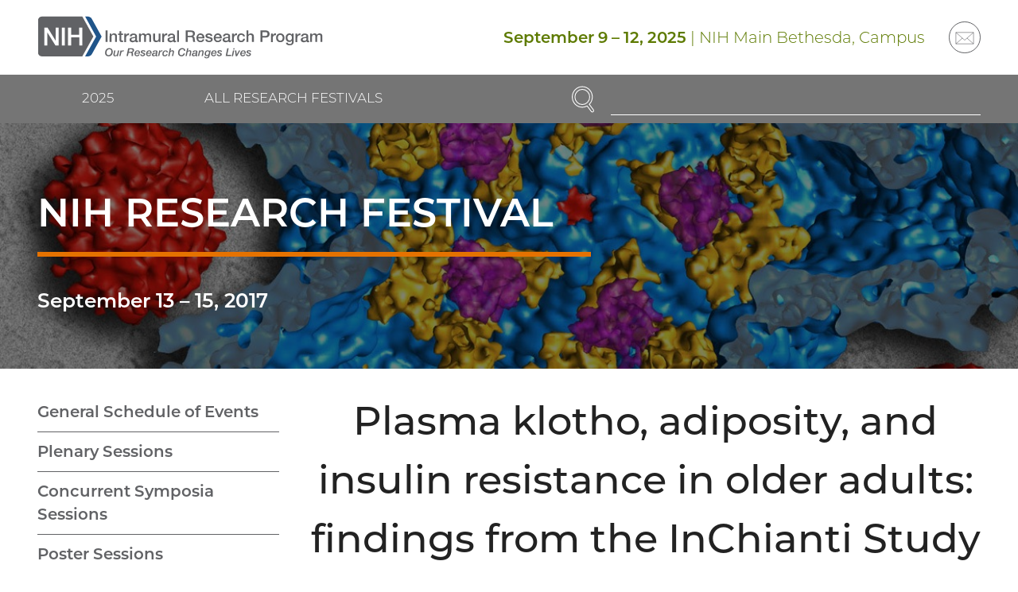

--- FILE ---
content_type: text/html; charset=UTF-8
request_url: https://researchfestival.nih.gov/2017/posters/plasma-klotho-adiposity-and-insulin-resistance-older-adults-findings
body_size: 66151
content:
<!DOCTYPE html>
<html lang="en" dir="ltr" class="no-js">
<head>
	<meta charset="utf-8" />
<link rel="canonical" href="https://researchfestival.nih.gov/2017/posters/plasma-klotho-adiposity-and-insulin-resistance-older-adults-findings" />
<meta name="viewport" content="width=device-width, initial-scale=1.0" />
<link rel="preload" as="font" type="font/woff2" href="/themes/rf/dist/fonts/montserrat-300.woff2" crossorigin="" />
<link rel="apple-touch-icon" sizes="180x180" href="/apple-touch-icon.png" />
<link rel="icon" type="image/png" sizes="32x32" href="/favicon-32x32.png" />
<link rel="icon" type="image/png" sizes="16x16" href="/favicon-16x16.png" />
<link rel="manifest" href="/site.webmanifest" />
<link rel="mask-icon" color="#20558a" href="/safari-pinned-tab.svg" />
<link rel="shortcut icon" href="/favicon.ico" />
<meta name="msapplication-TileColor" content="#20558a" />
<meta name="msapplication-config" content="/browserconfig.xml" />
<meta name="theme-color" content="#20558a" />

	<title>Plasma klotho, adiposity, and insulin resistance in older adults: findings from the InChianti Study | NIH Research Festival</title>
	<link rel="stylesheet" media="all" href="/sites/default/files/css/css_PVVKuZMbDW4sKuwljo1rp7PRN0QsAzs5iQc1RWbPNgQ.css?delta=0&amp;language=en&amp;theme=rf&amp;include=eJw9yEEOgCAMBMAPIX1TkQokVZqu1fh7Ew9e5jDGzs3ZOqh6GGu2f3IcFkUHutTkGzWdhXVZgYQHp-xUGJKuITfoM--zhsoLmbghKQ" />
<link rel="stylesheet" media="all" href="/sites/default/files/css/css_9iL-0ih55-jeCRe1lsQoQWLWx5Qrn4-0fg5AW9MZ2Sk.css?delta=1&amp;language=en&amp;theme=rf&amp;include=eJw9yEEOgCAMBMAPIX1TkQokVZqu1fh7Ew9e5jDGzs3ZOqh6GGu2f3IcFkUHutTkGzWdhXVZgYQHp-xUGJKuITfoM--zhsoLmbghKQ" />

	
</head>
<body><a href="#main-content" class="visually-hidden focusable skip-link">Skip to main content</a>
	<div class="dialog-off-canvas-main-canvas" data-off-canvas-main-canvas><div class="header"><div class="section"><div class="header__wrapper"><div class="header__logo"><div id="block-sitebranding"><a href="/" class="logo"><img src="/themes/rf/logo.svg" alt="Home" width="416" height="63" class="logo__image" loading="lazy" /></a></div></div><div class="header__navcontrol header-navcontrol"><nav role="navigation" aria-labelledby="block-navigationcontrols-menu" id="block-navigationcontrols"><h2 class="visually-hidden" id="block-navigationcontrols-menu">Navigation controls</h2><ul class="menu-icons"><li class="menu-icons__item"><a href="https://search.nih.gov/search?utf8=%E2%9C%93&amp;affiliate=nih-oir-research_festival" class="menu-icons__link"><svg aria-hidden="true" class="icon icon--search" viewBox="0 0 29 32" width="29" height="32"><use xlink:href="/themes/rf/dist/images/icons/icons.svg?v2#search"></use></svg><span class="menu-icons__text">Search</span></a></li><li class="menu-icons__item"><a href="/site-map" class="menu-icons__link" data-drupal-link-system-path="node/2"><svg aria-hidden="true" class="icon icon--menu" viewBox="0 0 32 32" width="32" height="32"><use xlink:href="/themes/rf/dist/images/icons/icons.svg?v2#menu"></use></svg><span class="menu-icons__text">Menu</span></a></li></ul></nav></div><div class="header__content header-content"><div class="views-element-container header-content__block header-content__block--text" id="block-views-block-current-festival-block-header"><div><div class="js-view-dom-id-dc82c3287b139947a6b4219527bb5e22b70c03e93348e3effb890ba9574f05b6"><div><strong><time datetime="2025-09-09">September 9</time> – <time datetime="2025-09-12">12, 2025</time></strong> | NIH Main Bethesda, Campus</div></div>
</div>
</div><nav role="navigation" aria-labelledby="block-social-menu" class="header-content__block header-content__block--menu" id="block-social"><h2 class="visually-hidden" id="block-social-menu">Social</h2><ul class="menu-circle-icons"><li class="menu-circle-icons__item"><a href="https://list.nih.gov/cgi-bin/wa.exe?SUBED1=nih_irp_webinfo&amp;A=1" class="menu-circle-icons__link"><span class="menu-circle-icons__icon"><svg aria-hidden="true" class="icon icon--email" viewBox="0 0 40 32" width="40" height="32"><use xlink:href="/themes/rf/dist/images/icons/icons.svg?v2#email"></use></svg></span><span class="visually-hidden">Email</span></a></li></ul></nav></div></div></div><div class="header__navbar"><div class="section"><div class="header__navwrapper"><div class="header__nav header-nav"><nav role="navigation" aria-labelledby="block-mainnavigation-2-menu" class="menu--festival menu--festival--current" id="block-mainnavigation-2"><h2 class="visually-hidden" id="block-mainnavigation-2-menu">Current Research Festival</h2><ul class="menu menu--level--0"><li class="menu__item menu__item--level--0"><a href="https://researchfestival.nih.gov/2025-nih-research-festival" title="2025 NIH Research Festival" class="menu__link menu__link--level--0">2025 </a><ul class="menu menu--level--1"><li class="menu__item menu__item--level--1"><a href="/2025-nih-research-festival/general-schedule-events" title="2025 Agenda" class="menu__link menu__link--level--1" data-drupal-link-system-path="node/2312">General Schedule of Events</a></li><li class="menu__item menu__item--level--1"><a href="/2025-nih-research-festival/concurrent-nih-workshops" class="menu__link menu__link--level--1" data-drupal-link-system-path="node/2310">Concurrent Workshops</a></li><li class="menu__item menu__item--level--1"><a href="/2025-nih-research-festival/poster-sessions" class="menu__link menu__link--level--1" data-drupal-link-system-path="node/2309">Posters Session</a></li><li class="menu__item menu__item--level--1"><a href="https://researchfestival.nih.gov/2025-nih-research-festival/nih-resource-informational-fair" class="menu__link menu__link--level--1">NIH Resource Information Fair</a></li><li class="menu__item menu__item--level--1"><a href="/2025-nih-research-festival/biomedical-vendor-exhibits" class="menu__link menu__link--level--1" data-drupal-link-system-path="node/2311">Vendor Exhibit Information</a></li><li class="menu__item menu__item--level--1"><a href="https://researchfestival.nih.gov/2025-nih-research-festival/research-festival-committee" class="menu__link menu__link--level--1">Research Festival Committee</a></li><li class="menu__item menu__item--level--1"><a href="/2025-nih-research-festival/biomedical-vendor-workshops" class="menu__link menu__link--level--1" data-drupal-link-system-path="node/2319">Biomedical Vendor Workshops</a></li><li class="menu__item menu__item--level--1"><a href="/2025-nih-research-festival/special-wednesday-lectures" class="menu__link menu__link--level--1" data-drupal-link-system-path="node/2316">Special Wednesday Lectures</a></li></ul></li><li class="menu__item menu__item--level--0"><a href="https://researchfestival.nih.gov/2024-nih-research-festival" title="2024 NIH Research Festival" class="menu__link menu__link--level--0">2024</a><ul class="menu menu--level--1"><li class="menu__item menu__item--level--1"><a href="/2024/general-schedule-events" class="menu__link menu__link--level--1" data-drupal-link-system-path="node/1886">General Schedule of Events</a></li><li class="menu__item menu__item--level--1"><a href="https://researchfestival.nih.gov/2024/2024-nih-distinguished-scholars-program" title="2024 NIH Distinguished Scholars Program" class="menu__link menu__link--level--1">2024 NIH Distinguished Scholars Program</a></li><li class="menu__item menu__item--level--1"><a href="/2024/poster-sessions" class="menu__link menu__link--level--1" data-drupal-link-system-path="node/1889">Poster Sessions</a></li><li class="menu__item menu__item--level--1"><a href="https://researchfestival.nih.gov/2024/concurrent-workshops" title="Concurrent Workshops" class="menu__link menu__link--level--1">Concurrent Workshops</a></li><li class="menu__item menu__item--level--1"><a href="/2024/nih-resource-information-fair" class="menu__link menu__link--level--1" data-drupal-link-system-path="node/1888">NIH Resource Information Fair</a></li><li class="menu__item menu__item--level--1"><a href="https://researchfestival.nih.gov/2024/national-academy-science-mini-symposium" title="National Academy of Science Mini-Symposium " class="menu__link menu__link--level--1">National Academy of Science Mini-Symposium </a></li><li class="menu__item menu__item--level--1"><a href="/2024/vendor-exhibit-information" class="menu__link menu__link--level--1" data-drupal-link-system-path="node/1887">Vendor Exhibit Information</a></li><li class="menu__item menu__item--level--1"><a href="/2024/green-labs-fair" class="menu__link menu__link--level--1" data-drupal-link-system-path="node/1890">Green Labs Fair</a></li><li class="menu__item menu__item--level--1"><a href="/2024/research-festival-committee" class="menu__link menu__link--level--1" data-drupal-link-system-path="node/1891">Research Festival Committee</a></li></ul></li><li class="menu__item menu__item--level--0"><a href="/2023" class="menu__link menu__link--level--0" data-drupal-link-system-path="node/1506">2023</a><ul class="menu menu--level--1"><li class="menu__item menu__item--level--1"><a href="/2023/general-schedule-events" class="menu__link menu__link--level--1" data-drupal-link-system-path="node/1507">General Schedule of Events</a></li><li class="menu__item menu__item--level--1"><a href="/2023/nih-early-career-investigator-lectures" class="menu__link menu__link--level--1" data-drupal-link-system-path="node/1514">NIH Early–Career Investigator Lectures</a></li><li class="menu__item menu__item--level--1"><a href="/2023/poster-sessions-presentations" class="menu__link menu__link--level--1" data-drupal-link-system-path="node/1510">Poster Sessions</a></li><li class="menu__item menu__item--level--1"><a href="/2023/concurrent-workshops-0" class="menu__link menu__link--level--1" data-drupal-link-system-path="node/1508">Concurrent Workshops</a></li><li class="menu__item menu__item--level--1"><a href="/2023/nih-resource-information-fair" class="menu__link menu__link--level--1" data-drupal-link-system-path="node/1512">NIH Resource Information Fair</a></li><li class="menu__item menu__item--level--1"><a href="/2023/vendor-exhibits" class="menu__link menu__link--level--1" data-drupal-link-system-path="node/1509">Vendor Exhibit Information</a></li><li class="menu__item menu__item--level--1"><a href="/2023/research-festival-committee" class="menu__link menu__link--level--1" data-drupal-link-system-path="node/1513">Research Festival Committee</a></li></ul></li><li class="menu__item menu__item--level--0"><a href="/2021" class="menu__link menu__link--level--0" data-drupal-link-system-path="node/31">2021</a></li><li class="menu__item menu__item--level--0"><a href="/2019" class="menu__link menu__link--level--0" data-drupal-link-system-path="node/30">2019</a><ul class="menu menu--level--1"><li class="menu__item menu__item--level--1"><a href="/2019/general-schedule-events" class="menu__link menu__link--level--1" data-drupal-link-system-path="node/73">General Schedule of Events</a></li><li class="menu__item menu__item--level--1"><a href="/2019/plenary-sessions" class="menu__link menu__link--level--1" data-drupal-link-system-path="node/74">Plenary Sessions</a></li><li class="menu__item menu__item--level--1"><a href="/2019/poster-session" class="menu__link menu__link--level--1" data-drupal-link-system-path="node/75">Poster Session</a></li><li class="menu__item menu__item--level--1"><a href="/2019/data-blitz" class="menu__link menu__link--level--1" data-drupal-link-system-path="node/76">Data Blitz</a></li><li class="menu__item menu__item--level--1"><a href="/2019/fare-award-ceremony" class="menu__link menu__link--level--1" data-drupal-link-system-path="node/77">FARE Award Ceremony</a></li><li class="menu__item menu__item--level--1"><a href="/2019/special-exhibits-resources-intramural-research" class="menu__link menu__link--level--1" data-drupal-link-system-path="node/78">Special Exhibits on Resources for Intramural Research</a></li><li class="menu__item menu__item--level--1"><a href="/2019/technical-sales-association-tsa-research-festival-exhibit-tent-show" class="menu__link menu__link--level--1" data-drupal-link-system-path="node/79">Technical Sales Association (TSA) Research Festival Exhibit Tent Show</a></li><li class="menu__item menu__item--level--1"><a href="/2019/research-festival-committee" class="menu__link menu__link--level--1" data-drupal-link-system-path="node/80">Research Festival Committee</a></li></ul></li><li class="menu__item menu__item--level--0"><a href="/2018" class="menu__link menu__link--level--0" data-drupal-link-system-path="node/29">2018</a><ul class="menu menu--level--1"><li class="menu__item menu__item--level--1"><a href="/2018/general-schedule-events" class="menu__link menu__link--level--1" data-drupal-link-system-path="node/65">General Schedule of Events</a></li><li class="menu__item menu__item--level--1"><a href="/2018/plenary-sessions" class="menu__link menu__link--level--1" data-drupal-link-system-path="node/66">Plenary Sessions</a></li><li class="menu__item menu__item--level--1"><a href="/2018/concurrent-symposia-sessions" class="menu__link menu__link--level--1" data-drupal-link-system-path="node/67">Concurrent Symposia Sessions</a></li><li class="menu__item menu__item--level--1"><a href="/2018/poster-sessions" class="menu__link menu__link--level--1" data-drupal-link-system-path="node/68">Poster Sessions</a></li><li class="menu__item menu__item--level--1"><a href="/2018/fare-award-ceremony" class="menu__link menu__link--level--1" data-drupal-link-system-path="node/69">FARE Award Ceremony</a></li><li class="menu__item menu__item--level--1"><a href="/2018/special-exhibits-resources-intramural-research" class="menu__link menu__link--level--1" data-drupal-link-system-path="node/70">Special Exhibits on Resources for Intramural Research</a></li><li class="menu__item menu__item--level--1"><a href="/2018/technical-sales-association-tsa-research-festival-exhibit-tent-show" class="menu__link menu__link--level--1" data-drupal-link-system-path="node/71">Technical Sales Association (TSA) Research Festival Exhibit Tent Show</a></li><li class="menu__item menu__item--level--1"><a href="/2018/research-festival-committees" class="menu__link menu__link--level--1" data-drupal-link-system-path="node/72">Research Festival Committees</a></li></ul></li><li class="menu__item menu__item--level--0"><a href="/2017" class="menu__link menu__link--level--0 is-active-trail" data-drupal-link-system-path="node/28">2017</a><ul class="menu menu--level--1"><li class="menu__item menu__item--level--1"><a href="/2017/general-schedule-events" class="menu__link menu__link--level--1" data-drupal-link-system-path="node/56">General Schedule of Events</a></li><li class="menu__item menu__item--level--1"><a href="/2017/plenary-sessions" class="menu__link menu__link--level--1" data-drupal-link-system-path="node/57">Plenary Sessions</a></li><li class="menu__item menu__item--level--1"><a href="/2017/concurrent-symposia-sessions" class="menu__link menu__link--level--1" data-drupal-link-system-path="node/58">Concurrent Symposia Sessions</a></li><li class="menu__item menu__item--level--1"><a href="/2017/poster-sessions" class="menu__link menu__link--level--1" data-drupal-link-system-path="node/59">Poster Sessions</a></li><li class="menu__item menu__item--level--1"><a href="/2017/fare-award-ceremony" class="menu__link menu__link--level--1" data-drupal-link-system-path="node/60">FARE Award Ceremony</a></li><li class="menu__item menu__item--level--1"><a href="/2017/future-research-leaders" class="menu__link menu__link--level--1" data-drupal-link-system-path="node/61">Future Research Leaders</a></li><li class="menu__item menu__item--level--1"><a href="/2017/special-exhibits-resources-intramural-research" class="menu__link menu__link--level--1" data-drupal-link-system-path="node/62">Special Exhibits on Resources for Intramural Research</a></li><li class="menu__item menu__item--level--1"><a href="/2017/technical-sales-association-tsa-research-festival-exhibit-tent-show" class="menu__link menu__link--level--1" data-drupal-link-system-path="node/63">Technical Sales Association (TSA) Research Festival Exhibit Tent Show</a></li><li class="menu__item menu__item--level--1"><a href="/2017/research-festival-committees" class="menu__link menu__link--level--1" data-drupal-link-system-path="node/64">Research Festival Committees</a></li></ul></li><li class="menu__item menu__item--level--0"><a href="/2016" class="menu__link menu__link--level--0" data-drupal-link-system-path="node/27">2016</a><ul class="menu menu--level--1"><li class="menu__item menu__item--level--1"><a href="/2016/general-schedule-events" class="menu__link menu__link--level--1" data-drupal-link-system-path="node/44">General Schedule of Events</a></li><li class="menu__item menu__item--level--1"><a href="/2016/plenary-sessions" class="menu__link menu__link--level--1" data-drupal-link-system-path="node/45">Plenary Sessions</a></li><li class="menu__item menu__item--level--1"><a href="/2016/concurrent-symposia-sessions" class="menu__link menu__link--level--1" data-drupal-link-system-path="node/46">Concurrent Symposia Sessions</a></li><li class="menu__item menu__item--level--1"><a href="/2016/poster-sessions" class="menu__link menu__link--level--1" data-drupal-link-system-path="node/47">Poster Sessions</a></li><li class="menu__item menu__item--level--1"><a href="/2016/browse-presenter-name" class="menu__link menu__link--level--1" data-drupal-link-system-path="node/48">Browse by Presenter Name</a></li><li class="menu__item menu__item--level--1"><a href="/2016/browse-presenter-ic" class="menu__link menu__link--level--1" data-drupal-link-system-path="node/49">Browse by Presenter IC</a></li><li class="menu__item menu__item--level--1"><a href="/2016/fare-award-ceremony" class="menu__link menu__link--level--1" data-drupal-link-system-path="node/50">FARE Award Ceremony</a></li><li class="menu__item menu__item--level--1"><a href="/2016/future-research-leaders" class="menu__link menu__link--level--1" data-drupal-link-system-path="node/51">Future Research Leaders</a></li><li class="menu__item menu__item--level--1"><a href="/2016/special-exhibits-resources-intramural-research" class="menu__link menu__link--level--1" data-drupal-link-system-path="node/52">Special Exhibits on Resources for Intramural Research</a></li><li class="menu__item menu__item--level--1"><a href="/2016/technical-sales-association-tsa-research-festival-exhibit-tent-show" class="menu__link menu__link--level--1" data-drupal-link-system-path="node/53">Technical Sales Association (TSA) Research Festival Exhibit Tent Show</a></li><li class="menu__item menu__item--level--1"><a href="/2016/tours-national-library-medicine-and-clinical-center" class="menu__link menu__link--level--1" data-drupal-link-system-path="node/54">Tours of the National Library of Medicine and Clinical Center</a></li><li class="menu__item menu__item--level--1"><a href="/2016/research-festival-committees" class="menu__link menu__link--level--1" data-drupal-link-system-path="node/55">Research Festival Committees</a></li></ul></li><li class="menu__item menu__item--level--0"><a href="/2015" class="menu__link menu__link--level--0" data-drupal-link-system-path="node/26">2015</a><ul class="menu menu--level--1"><li class="menu__item menu__item--level--1"><a href="/2015/general-schedule-events" class="menu__link menu__link--level--1" data-drupal-link-system-path="node/32">General Schedule of Events</a></li><li class="menu__item menu__item--level--1"><a href="/2015/plenary-sessions" class="menu__link menu__link--level--1" data-drupal-link-system-path="node/33">Plenary Sessions</a></li><li class="menu__item menu__item--level--1"><a href="/2015/concurrent-workshop-sessions" class="menu__link menu__link--level--1" data-drupal-link-system-path="node/34">Concurrent Workshop Sessions</a></li><li class="menu__item menu__item--level--1"><a href="/2015/poster-sessions" class="menu__link menu__link--level--1" data-drupal-link-system-path="node/35">Poster Sessions</a></li><li class="menu__item menu__item--level--1"><a href="/2015/browse-presenter-name" class="menu__link menu__link--level--1" data-drupal-link-system-path="node/36">Browse by Presenter Name</a></li><li class="menu__item menu__item--level--1"><a href="/2015/browse-presenter-ic" class="menu__link menu__link--level--1" data-drupal-link-system-path="node/37">Browse by Presenter IC</a></li><li class="menu__item menu__item--level--1"><a href="/2015/fare-award-ceremony" class="menu__link menu__link--level--1" data-drupal-link-system-path="node/38">FARE Award Ceremony</a></li><li class="menu__item menu__item--level--1"><a href="/2015/future-research-leaders" class="menu__link menu__link--level--1" data-drupal-link-system-path="node/39">Future Research Leaders</a></li><li class="menu__item menu__item--level--1"><a href="/2015/special-exhibits-resources-intramural-research" class="menu__link menu__link--level--1" data-drupal-link-system-path="node/40">Special Exhibits on Resources for Intramural Research</a></li><li class="menu__item menu__item--level--1"><a href="/2015/tsa-research-festival-exhibit-show" class="menu__link menu__link--level--1" data-drupal-link-system-path="node/41">TSA Research Festival Exhibit Show</a></li><li class="menu__item menu__item--level--1"><a href="/2015/nih-tours" class="menu__link menu__link--level--1" data-drupal-link-system-path="node/42">NIH Tours</a></li><li class="menu__item menu__item--level--1"><a href="/2015/research-festival-committees" class="menu__link menu__link--level--1" data-drupal-link-system-path="node/43">Research Festival Committees</a></li></ul></li><li class="menu__item menu__item--level--0"><a href="/2014" class="menu__link menu__link--level--0" data-drupal-link-system-path="node/25">2014</a></li><li class="menu__item menu__item--level--0"><a href="/2013" class="menu__link menu__link--level--0" data-drupal-link-system-path="node/24">2013</a></li><li class="menu__item menu__item--level--0"><a href="/2012" class="menu__link menu__link--level--0" data-drupal-link-system-path="node/23">2012</a></li><li class="menu__item menu__item--level--0"><a href="/2011" class="menu__link menu__link--level--0" data-drupal-link-system-path="node/22">2011</a></li><li class="menu__item menu__item--level--0"><a href="/2010" class="menu__link menu__link--level--0" data-drupal-link-system-path="node/21">2010</a></li><li class="menu__item menu__item--level--0"><a href="/2009" class="menu__link menu__link--level--0" data-drupal-link-system-path="node/20">2009</a></li><li class="menu__item menu__item--level--0"><a href="/2008" class="menu__link menu__link--level--0" data-drupal-link-system-path="node/19">2008</a></li><li class="menu__item menu__item--level--0"><a href="/2007" class="menu__link menu__link--level--0" data-drupal-link-system-path="node/18">2007</a></li><li class="menu__item menu__item--level--0"><a href="/2006" class="menu__link menu__link--level--0" data-drupal-link-system-path="node/17">2006</a></li><li class="menu__item menu__item--level--0"><a href="/2005" class="menu__link menu__link--level--0" data-drupal-link-system-path="node/16">2005</a></li><li class="menu__item menu__item--level--0"><a href="/2004" class="menu__link menu__link--level--0" data-drupal-link-system-path="node/15">2004</a></li><li class="menu__item menu__item--level--0"><a href="/2003" class="menu__link menu__link--level--0" data-drupal-link-system-path="node/14">2003</a></li><li class="menu__item menu__item--level--0"><a href="/2002" class="menu__link menu__link--level--0" data-drupal-link-system-path="node/13">2002</a></li><li class="menu__item menu__item--level--0"><a href="/2001" class="menu__link menu__link--level--0" data-drupal-link-system-path="node/12">2001</a></li><li class="menu__item menu__item--level--0"><a href="/2000" class="menu__link menu__link--level--0" data-drupal-link-system-path="node/11">2000</a></li><li class="menu__item menu__item--level--0"><a href="/2025-nih-research-festival" class="menu__link menu__link--level--0" data-drupal-link-system-path="node/2307">2025 NIH Research Festival</a></li><li class="menu__item menu__item--level--0"><a href="https://researchfestival.nih.gov/2025-nih-research-festival/special-wednesday-events" class="menu__link menu__link--level--0">Special Wednesday Events</a></li><li class="menu__item menu__item--level--0"><a href="/2024/special-wednesday-events" class="menu__link menu__link--level--0" data-drupal-link-system-path="node/1896">Special Wednesday Events</a></li></ul></nav><nav role="navigation" aria-labelledby="block-mainnavigation-menu" class="menu--festival menu--festival--archive" id="block-mainnavigation"><h2 class="visually-hidden" id="block-mainnavigation-menu">Main navigation</h2><ul class="menu menu--level--0"><li class="menu__item menu__item--level--0"><a href="/past-research-festivals" class="menu__link menu__link--level--0 is-active-trail" data-drupal-link-system-path="node/4">All Research Festivals</a><ul class="menu menu--level--1"><li class="menu__item menu__item--level--1"><a href="https://researchfestival.nih.gov/2025-nih-research-festival" title="2025 NIH Research Festival" class="menu__link menu__link--level--1">2025 </a></li><li class="menu__item menu__item--level--1"><a href="https://researchfestival.nih.gov/2024-nih-research-festival" title="2024 NIH Research Festival" class="menu__link menu__link--level--1">2024</a></li><li class="menu__item menu__item--level--1"><a href="/2023" class="menu__link menu__link--level--1" data-drupal-link-system-path="node/1506">2023</a></li><li class="menu__item menu__item--level--1"><a href="/2021" class="menu__link menu__link--level--1" data-drupal-link-system-path="node/31">2021</a></li><li class="menu__item menu__item--level--1"><a href="/2019" class="menu__link menu__link--level--1" data-drupal-link-system-path="node/30">2019</a></li><li class="menu__item menu__item--level--1"><a href="/2018" class="menu__link menu__link--level--1" data-drupal-link-system-path="node/29">2018</a></li><li class="menu__item menu__item--level--1"><a href="/2017" class="menu__link menu__link--level--1 is-active-trail" data-drupal-link-system-path="node/28">2017</a></li><li class="menu__item menu__item--level--1"><a href="/2016" class="menu__link menu__link--level--1" data-drupal-link-system-path="node/27">2016</a></li><li class="menu__item menu__item--level--1"><a href="/2015" class="menu__link menu__link--level--1" data-drupal-link-system-path="node/26">2015</a></li><li class="menu__item menu__item--level--1"><a href="/2014" class="menu__link menu__link--level--1" data-drupal-link-system-path="node/25">2014</a></li><li class="menu__item menu__item--level--1"><a href="/2013" class="menu__link menu__link--level--1" data-drupal-link-system-path="node/24">2013</a></li><li class="menu__item menu__item--level--1"><a href="/2012" class="menu__link menu__link--level--1" data-drupal-link-system-path="node/23">2012</a></li><li class="menu__item menu__item--level--1"><a href="/2011" class="menu__link menu__link--level--1" data-drupal-link-system-path="node/22">2011</a></li><li class="menu__item menu__item--level--1"><a href="/2010" class="menu__link menu__link--level--1" data-drupal-link-system-path="node/21">2010</a></li><li class="menu__item menu__item--level--1"><a href="/2009" class="menu__link menu__link--level--1" data-drupal-link-system-path="node/20">2009</a></li><li class="menu__item menu__item--level--1"><a href="/2008" class="menu__link menu__link--level--1" data-drupal-link-system-path="node/19">2008</a></li><li class="menu__item menu__item--level--1"><a href="/2007" class="menu__link menu__link--level--1" data-drupal-link-system-path="node/18">2007</a></li><li class="menu__item menu__item--level--1"><a href="/2006" class="menu__link menu__link--level--1" data-drupal-link-system-path="node/17">2006</a></li><li class="menu__item menu__item--level--1"><a href="/2005" class="menu__link menu__link--level--1" data-drupal-link-system-path="node/16">2005</a></li><li class="menu__item menu__item--level--1"><a href="/2004" class="menu__link menu__link--level--1" data-drupal-link-system-path="node/15">2004</a></li><li class="menu__item menu__item--level--1"><a href="/2003" class="menu__link menu__link--level--1" data-drupal-link-system-path="node/14">2003</a></li><li class="menu__item menu__item--level--1"><a href="/2002" class="menu__link menu__link--level--1" data-drupal-link-system-path="node/13">2002</a></li><li class="menu__item menu__item--level--1"><a href="/2001" class="menu__link menu__link--level--1" data-drupal-link-system-path="node/12">2001</a></li><li class="menu__item menu__item--level--1"><a href="/2000" class="menu__link menu__link--level--1" data-drupal-link-system-path="node/11">2000</a></li><li class="menu__item menu__item--level--1"><a href="/2025-nih-research-festival" class="menu__link menu__link--level--1" data-drupal-link-system-path="node/2307">2025 NIH Research Festival</a></li><li class="menu__item menu__item--level--1"><a href="https://researchfestival.nih.gov/2025-nih-research-festival/special-wednesday-events" class="menu__link menu__link--level--1">Special Wednesday Events</a></li><li class="menu__item menu__item--level--1"><a href="/2024/special-wednesday-events" class="menu__link menu__link--level--1" data-drupal-link-system-path="node/1896">Special Wednesday Events</a></li></ul></li></ul></nav></div><div class="header__search"><div id="block-rfsearch"><form accept-charset="UTF-8" action="https://search.nih.gov/search" id="search_form" method="get" role="search" class="search"><input name="utf8" type="hidden" value="✓" /><input name="affiliate" type="hidden" value="nih-oir-research_festival" /><label class="visually-hidden" for="query">Enter Search Term(s):</label><div class="search__content"><input autocomplete="off" id="query" name="query" type="text" class="search__input" /><button name="commit" type="submit" value="Search" class="search__button"><span class="visually-hidden">Search</span><svg aria-hidden="true" class="icon icon--search" viewBox="0 0 29 32" width="29" height="32"><use xlink:href="/themes/rf/dist/images/icons/icons.svg?v2#search"></use></svg></button></div></form></div></div></div></div></div></div>
<article><div class="banner banner--orange banner--compact" style="--banner-background-image: url('/sites/default/files/media/image/2021-03/2017.jpg');--banner-background-focus: 50% 50%"><div class="banner__wrapper"><div class="banner__container"><h2 class="banner__heading">NIH Research Festival</h2><div class="banner__content"><p><strong><time datetime="2017-09-13">September 13</time> – <time datetime="2017-09-15">15, 2017</time></strong></p></div></div></div></div></article>
<div class="section"><div data-drupal-messages-fallback class="hidden"></div></div><main role="main"><div id="main-content" tabindex="-1"></div><div class="section"><div class="content-sidebar"><div class="content-sidebar__main"><div class="content-sidebar__main-content"><div id="block-mainpagecontent-2"><article><h1>Plasma klotho, adiposity, and insulin resistance in older adults: findings from the InChianti Study</h1><div class="schedule"><div class="schedule__label"><div class="schedule__label-text"><time datetime="2017-09-14">Thursday, September 14, 2017</time>

 – Poster Session III

</div></div><div class="schedule__content"><div class="schedule__item"><div class="schedule__time">12:00 – 1:30 p.m.</div><div class="schedule__description"><p><strong>FAES Terrace</strong></p></div><div class="schedule__description"><p><strong>NIA</strong></p></div><div class="schedule__description"><p><strong>EPIG-20</strong></p></div></div></div></div><h2>Authors</h2><ul><li>MD Shardell</li><li>RR Kalyani</li><li>RD Semba</li><li>S Bandinelli</li><li>R Varadhan</li><li>L Ferrucci</li></ul><h2>Abstract</h2><p>Klotho is a recently discovered hormone with demonstrated anti-aging properties in animal studies. In older humans, evidence has linked plasma klotho with longevity. Insulin signaling is associated with longevity in animals and in humans, mediated in part by the accumulation of fat mass common in aging. Whether klotho is part of this longevity pathway is unknown. We hypothesize that plasma klotho is associated with insulin resistance and this association depends on by obesity status. Plasma klotho was measured in 832 participants aged = 55 years in InCHIANTI, a prospective cohort study comprising Italian adults. Insulin resistance was operationalized using the homeostasis model for insulin resistance (HOMA-IR). Body size was categorized using World Health Organization body mass index (BMI) categories (</p><p><strong>Scientific Focus Area</strong>: Epidemiology</p><p class="updated"><small>This page was last updated on Friday, March 26, 2021</small></p></article>
</div></div></div><div class="content-sidebar__sidebar"><div class="content-sidebar__sidebar-content"><ul class="menu menu--level--0"><li class="menu__item menu__item--level--0"><a href="/2017/general-schedule-events" class="menu__link menu__link--level--0" data-drupal-link-system-path="node/56">General Schedule of Events</a></li><li class="menu__item menu__item--level--0"><a href="/2017/plenary-sessions" class="menu__link menu__link--level--0" data-drupal-link-system-path="node/57">Plenary Sessions</a></li><li class="menu__item menu__item--level--0"><a href="/2017/concurrent-symposia-sessions" class="menu__link menu__link--level--0" data-drupal-link-system-path="node/58">Concurrent Symposia Sessions</a></li><li class="menu__item menu__item--level--0"><a href="/2017/poster-sessions" class="menu__link menu__link--level--0" data-drupal-link-system-path="node/59">Poster Sessions</a></li><li class="menu__item menu__item--level--0"><a href="/2017/fare-award-ceremony" class="menu__link menu__link--level--0" data-drupal-link-system-path="node/60">FARE Award Ceremony</a></li><li class="menu__item menu__item--level--0"><a href="/2017/future-research-leaders" class="menu__link menu__link--level--0" data-drupal-link-system-path="node/61">Future Research Leaders</a></li><li class="menu__item menu__item--level--0"><a href="/2017/special-exhibits-resources-intramural-research" class="menu__link menu__link--level--0" data-drupal-link-system-path="node/62">Special Exhibits on Resources for Intramural Research</a></li><li class="menu__item menu__item--level--0"><a href="/2017/technical-sales-association-tsa-research-festival-exhibit-tent-show" class="menu__link menu__link--level--0" data-drupal-link-system-path="node/63">Technical Sales Association (TSA) Research Festival Exhibit Tent Show</a></li><li class="menu__item menu__item--level--0"><a href="/2017/research-festival-committees" class="menu__link menu__link--level--0" data-drupal-link-system-path="node/64">Research Festival Committees</a></li></ul><div class="tiles tiles--one-column"><div class="tile"><div class="tile__content tile__content--green"><h2><a data-entity-substitution="media" data-entity-type="media" data-entity-uuid="a9131202-6907-4e1f-abac-1cf0ccaed33b" href="/system/files/media/file/2021-03/nih_research_festival_brochure_2017.pdf">2017 program</a></h2> <p><a data-entity-substitution="media" data-entity-type="media" data-entity-uuid="a9131202-6907-4e1f-abac-1cf0ccaed33b" href="/system/files/media/file/2021-03/nih_research_festival_brochure_2017.pdf">Download the 2017 Research Festival Schedule Overview (6 pages)</a></p></div></div></div></div></div></div></div></main><footer class="footer"><div class="footer-share"><div class="section"><div id="block-share"><ul class="share-links"><li class="share-links__item"><a href="mailto:?subject=Plasma%20klotho%2C%20adiposity%2C%20and%20insulin%20resistance%20in%20older%20adults%3A%20findings%20from%20the%20InChianti%20Study&amp;body=https%3A%2F%2Fresearchfestival.nih.gov%2F2017%2Fposters%2Fplasma-klotho-adiposity-and-insulin-resistance-older-adults-findings" class="share-links__link"><span class="share-links__label">Email</span><svg aria-hidden="true" class="icon icon--email" viewBox="0 0 40 32" width="40" height="32"><use xlink:href="/themes/rf/dist/images/icons/icons.svg?v2#email"></use></svg></a></li><li class="share-links__item share-links__item--js-only"><a href="javascript:window.print();" class="share-links__link"><span class="share-links__label">Print</span><svg aria-hidden="true" class="icon icon--print" viewBox="0 0 38 32" width="38" height="32"><use xlink:href="/themes/rf/dist/images/icons/icons.svg?v2#print"></use></svg></a></li><li class="share-links__item"><span class="share-links__label">Share</span> <a href="https://twitter.com/intent/tweet?text=Plasma%20klotho%2C%20adiposity%2C%20and%20insulin%20resistance%20in%20older%20adults%3A%20findings%20from%20the%20InChianti%20Study&amp;url=https%3A%2F%2Fresearchfestival.nih.gov%2F2017%2Fposters%2Fplasma-klotho-adiposity-and-insulin-resistance-older-adults-findings" class="share-links__link"><span class="visually-hidden">Twitter</span><svg aria-hidden="true" class="icon icon--twitter" viewBox="0 0 32 32" width="32" height="32"><use xlink:href="/themes/rf/dist/images/icons/icons.svg?v2#twitter"></use></svg></a> <a href="https://www.facebook.com/sharer/sharer.php?u=https%3A%2F%2Fresearchfestival.nih.gov%2F2017%2Fposters%2Fplasma-klotho-adiposity-and-insulin-resistance-older-adults-findings" class="share-links__link"><span class="visually-hidden">Facebook</span><svg aria-hidden="true" class="icon icon--facebook" viewBox="0 0 18 32" width="18" height="32"><use xlink:href="/themes/rf/dist/images/icons/icons.svg?v2#facebook"></use></svg></a> <a href="https://www.linkedin.com/shareArticle?mini=true&amp;url=https%3A%2F%2Fresearchfestival.nih.gov%2F2017%2Fposters%2Fplasma-klotho-adiposity-and-insulin-resistance-older-adults-findings" class="share-links__link"><span class="visually-hidden">LinkedIn</span><svg aria-hidden="true" class="icon icon--linkedin" viewBox="0 0 33 32" width="33" height="32"><use xlink:href="/themes/rf/dist/images/icons/icons.svg?v2#linkedin"></use></svg></a></li></ul></div></div></div><div class="footer-nav"><div class="section"><nav role="navigation" aria-labelledby="block-mainnavigation-4-menu" class="menu--festival--current" id="block-mainnavigation-4"><h2 class="visually-hidden" id="block-mainnavigation-4-menu">Current Research Festival</h2><ul class="menu menu--level--0"><li class="menu__item menu__item--level--0"><a href="https://researchfestival.nih.gov/2025-nih-research-festival" title="2025 NIH Research Festival" class="menu__link menu__link--level--0">2025 </a><ul class="menu menu--level--1"><li class="menu__item menu__item--level--1"><a href="/2025-nih-research-festival/general-schedule-events" title="2025 Agenda" class="menu__link menu__link--level--1" data-drupal-link-system-path="node/2312">General Schedule of Events</a></li><li class="menu__item menu__item--level--1"><a href="/2025-nih-research-festival/concurrent-nih-workshops" class="menu__link menu__link--level--1" data-drupal-link-system-path="node/2310">Concurrent Workshops</a></li><li class="menu__item menu__item--level--1"><a href="/2025-nih-research-festival/poster-sessions" class="menu__link menu__link--level--1" data-drupal-link-system-path="node/2309">Posters Session</a></li><li class="menu__item menu__item--level--1"><a href="https://researchfestival.nih.gov/2025-nih-research-festival/nih-resource-informational-fair" class="menu__link menu__link--level--1">NIH Resource Information Fair</a></li><li class="menu__item menu__item--level--1"><a href="/2025-nih-research-festival/biomedical-vendor-exhibits" class="menu__link menu__link--level--1" data-drupal-link-system-path="node/2311">Vendor Exhibit Information</a></li><li class="menu__item menu__item--level--1"><a href="https://researchfestival.nih.gov/2025-nih-research-festival/research-festival-committee" class="menu__link menu__link--level--1">Research Festival Committee</a></li><li class="menu__item menu__item--level--1"><a href="/2025-nih-research-festival/biomedical-vendor-workshops" class="menu__link menu__link--level--1" data-drupal-link-system-path="node/2319">Biomedical Vendor Workshops</a></li><li class="menu__item menu__item--level--1"><a href="/2025-nih-research-festival/special-wednesday-lectures" class="menu__link menu__link--level--1" data-drupal-link-system-path="node/2316">Special Wednesday Lectures</a></li></ul></li><li class="menu__item menu__item--level--0"><a href="https://researchfestival.nih.gov/2024-nih-research-festival" title="2024 NIH Research Festival" class="menu__link menu__link--level--0">2024</a><ul class="menu menu--level--1"><li class="menu__item menu__item--level--1"><a href="/2024/general-schedule-events" class="menu__link menu__link--level--1" data-drupal-link-system-path="node/1886">General Schedule of Events</a></li><li class="menu__item menu__item--level--1"><a href="https://researchfestival.nih.gov/2024/2024-nih-distinguished-scholars-program" title="2024 NIH Distinguished Scholars Program" class="menu__link menu__link--level--1">2024 NIH Distinguished Scholars Program</a></li><li class="menu__item menu__item--level--1"><a href="/2024/poster-sessions" class="menu__link menu__link--level--1" data-drupal-link-system-path="node/1889">Poster Sessions</a></li><li class="menu__item menu__item--level--1"><a href="https://researchfestival.nih.gov/2024/concurrent-workshops" title="Concurrent Workshops" class="menu__link menu__link--level--1">Concurrent Workshops</a></li><li class="menu__item menu__item--level--1"><a href="/2024/nih-resource-information-fair" class="menu__link menu__link--level--1" data-drupal-link-system-path="node/1888">NIH Resource Information Fair</a></li><li class="menu__item menu__item--level--1"><a href="https://researchfestival.nih.gov/2024/national-academy-science-mini-symposium" title="National Academy of Science Mini-Symposium " class="menu__link menu__link--level--1">National Academy of Science Mini-Symposium </a></li><li class="menu__item menu__item--level--1"><a href="/2024/vendor-exhibit-information" class="menu__link menu__link--level--1" data-drupal-link-system-path="node/1887">Vendor Exhibit Information</a></li><li class="menu__item menu__item--level--1"><a href="/2024/green-labs-fair" class="menu__link menu__link--level--1" data-drupal-link-system-path="node/1890">Green Labs Fair</a></li><li class="menu__item menu__item--level--1"><a href="/2024/research-festival-committee" class="menu__link menu__link--level--1" data-drupal-link-system-path="node/1891">Research Festival Committee</a></li></ul></li><li class="menu__item menu__item--level--0"><a href="/2023" class="menu__link menu__link--level--0" data-drupal-link-system-path="node/1506">2023</a><ul class="menu menu--level--1"><li class="menu__item menu__item--level--1"><a href="/2023/general-schedule-events" class="menu__link menu__link--level--1" data-drupal-link-system-path="node/1507">General Schedule of Events</a></li><li class="menu__item menu__item--level--1"><a href="/2023/nih-early-career-investigator-lectures" class="menu__link menu__link--level--1" data-drupal-link-system-path="node/1514">NIH Early–Career Investigator Lectures</a></li><li class="menu__item menu__item--level--1"><a href="/2023/poster-sessions-presentations" class="menu__link menu__link--level--1" data-drupal-link-system-path="node/1510">Poster Sessions</a></li><li class="menu__item menu__item--level--1"><a href="/2023/concurrent-workshops-0" class="menu__link menu__link--level--1" data-drupal-link-system-path="node/1508">Concurrent Workshops</a></li><li class="menu__item menu__item--level--1"><a href="/2023/nih-resource-information-fair" class="menu__link menu__link--level--1" data-drupal-link-system-path="node/1512">NIH Resource Information Fair</a></li><li class="menu__item menu__item--level--1"><a href="/2023/vendor-exhibits" class="menu__link menu__link--level--1" data-drupal-link-system-path="node/1509">Vendor Exhibit Information</a></li><li class="menu__item menu__item--level--1"><a href="/2023/research-festival-committee" class="menu__link menu__link--level--1" data-drupal-link-system-path="node/1513">Research Festival Committee</a></li></ul></li><li class="menu__item menu__item--level--0"><a href="/2021" class="menu__link menu__link--level--0" data-drupal-link-system-path="node/31">2021</a></li><li class="menu__item menu__item--level--0"><a href="/2019" class="menu__link menu__link--level--0" data-drupal-link-system-path="node/30">2019</a><ul class="menu menu--level--1"><li class="menu__item menu__item--level--1"><a href="/2019/general-schedule-events" class="menu__link menu__link--level--1" data-drupal-link-system-path="node/73">General Schedule of Events</a></li><li class="menu__item menu__item--level--1"><a href="/2019/plenary-sessions" class="menu__link menu__link--level--1" data-drupal-link-system-path="node/74">Plenary Sessions</a></li><li class="menu__item menu__item--level--1"><a href="/2019/poster-session" class="menu__link menu__link--level--1" data-drupal-link-system-path="node/75">Poster Session</a></li><li class="menu__item menu__item--level--1"><a href="/2019/data-blitz" class="menu__link menu__link--level--1" data-drupal-link-system-path="node/76">Data Blitz</a></li><li class="menu__item menu__item--level--1"><a href="/2019/fare-award-ceremony" class="menu__link menu__link--level--1" data-drupal-link-system-path="node/77">FARE Award Ceremony</a></li><li class="menu__item menu__item--level--1"><a href="/2019/special-exhibits-resources-intramural-research" class="menu__link menu__link--level--1" data-drupal-link-system-path="node/78">Special Exhibits on Resources for Intramural Research</a></li><li class="menu__item menu__item--level--1"><a href="/2019/technical-sales-association-tsa-research-festival-exhibit-tent-show" class="menu__link menu__link--level--1" data-drupal-link-system-path="node/79">Technical Sales Association (TSA) Research Festival Exhibit Tent Show</a></li><li class="menu__item menu__item--level--1"><a href="/2019/research-festival-committee" class="menu__link menu__link--level--1" data-drupal-link-system-path="node/80">Research Festival Committee</a></li></ul></li><li class="menu__item menu__item--level--0"><a href="/2018" class="menu__link menu__link--level--0" data-drupal-link-system-path="node/29">2018</a><ul class="menu menu--level--1"><li class="menu__item menu__item--level--1"><a href="/2018/general-schedule-events" class="menu__link menu__link--level--1" data-drupal-link-system-path="node/65">General Schedule of Events</a></li><li class="menu__item menu__item--level--1"><a href="/2018/plenary-sessions" class="menu__link menu__link--level--1" data-drupal-link-system-path="node/66">Plenary Sessions</a></li><li class="menu__item menu__item--level--1"><a href="/2018/concurrent-symposia-sessions" class="menu__link menu__link--level--1" data-drupal-link-system-path="node/67">Concurrent Symposia Sessions</a></li><li class="menu__item menu__item--level--1"><a href="/2018/poster-sessions" class="menu__link menu__link--level--1" data-drupal-link-system-path="node/68">Poster Sessions</a></li><li class="menu__item menu__item--level--1"><a href="/2018/fare-award-ceremony" class="menu__link menu__link--level--1" data-drupal-link-system-path="node/69">FARE Award Ceremony</a></li><li class="menu__item menu__item--level--1"><a href="/2018/special-exhibits-resources-intramural-research" class="menu__link menu__link--level--1" data-drupal-link-system-path="node/70">Special Exhibits on Resources for Intramural Research</a></li><li class="menu__item menu__item--level--1"><a href="/2018/technical-sales-association-tsa-research-festival-exhibit-tent-show" class="menu__link menu__link--level--1" data-drupal-link-system-path="node/71">Technical Sales Association (TSA) Research Festival Exhibit Tent Show</a></li><li class="menu__item menu__item--level--1"><a href="/2018/research-festival-committees" class="menu__link menu__link--level--1" data-drupal-link-system-path="node/72">Research Festival Committees</a></li></ul></li><li class="menu__item menu__item--level--0"><a href="/2017" class="menu__link menu__link--level--0 is-active-trail" data-drupal-link-system-path="node/28">2017</a><ul class="menu menu--level--1"><li class="menu__item menu__item--level--1"><a href="/2017/general-schedule-events" class="menu__link menu__link--level--1" data-drupal-link-system-path="node/56">General Schedule of Events</a></li><li class="menu__item menu__item--level--1"><a href="/2017/plenary-sessions" class="menu__link menu__link--level--1" data-drupal-link-system-path="node/57">Plenary Sessions</a></li><li class="menu__item menu__item--level--1"><a href="/2017/concurrent-symposia-sessions" class="menu__link menu__link--level--1" data-drupal-link-system-path="node/58">Concurrent Symposia Sessions</a></li><li class="menu__item menu__item--level--1"><a href="/2017/poster-sessions" class="menu__link menu__link--level--1" data-drupal-link-system-path="node/59">Poster Sessions</a></li><li class="menu__item menu__item--level--1"><a href="/2017/fare-award-ceremony" class="menu__link menu__link--level--1" data-drupal-link-system-path="node/60">FARE Award Ceremony</a></li><li class="menu__item menu__item--level--1"><a href="/2017/future-research-leaders" class="menu__link menu__link--level--1" data-drupal-link-system-path="node/61">Future Research Leaders</a></li><li class="menu__item menu__item--level--1"><a href="/2017/special-exhibits-resources-intramural-research" class="menu__link menu__link--level--1" data-drupal-link-system-path="node/62">Special Exhibits on Resources for Intramural Research</a></li><li class="menu__item menu__item--level--1"><a href="/2017/technical-sales-association-tsa-research-festival-exhibit-tent-show" class="menu__link menu__link--level--1" data-drupal-link-system-path="node/63">Technical Sales Association (TSA) Research Festival Exhibit Tent Show</a></li><li class="menu__item menu__item--level--1"><a href="/2017/research-festival-committees" class="menu__link menu__link--level--1" data-drupal-link-system-path="node/64">Research Festival Committees</a></li></ul></li><li class="menu__item menu__item--level--0"><a href="/2016" class="menu__link menu__link--level--0" data-drupal-link-system-path="node/27">2016</a><ul class="menu menu--level--1"><li class="menu__item menu__item--level--1"><a href="/2016/general-schedule-events" class="menu__link menu__link--level--1" data-drupal-link-system-path="node/44">General Schedule of Events</a></li><li class="menu__item menu__item--level--1"><a href="/2016/plenary-sessions" class="menu__link menu__link--level--1" data-drupal-link-system-path="node/45">Plenary Sessions</a></li><li class="menu__item menu__item--level--1"><a href="/2016/concurrent-symposia-sessions" class="menu__link menu__link--level--1" data-drupal-link-system-path="node/46">Concurrent Symposia Sessions</a></li><li class="menu__item menu__item--level--1"><a href="/2016/poster-sessions" class="menu__link menu__link--level--1" data-drupal-link-system-path="node/47">Poster Sessions</a></li><li class="menu__item menu__item--level--1"><a href="/2016/browse-presenter-name" class="menu__link menu__link--level--1" data-drupal-link-system-path="node/48">Browse by Presenter Name</a></li><li class="menu__item menu__item--level--1"><a href="/2016/browse-presenter-ic" class="menu__link menu__link--level--1" data-drupal-link-system-path="node/49">Browse by Presenter IC</a></li><li class="menu__item menu__item--level--1"><a href="/2016/fare-award-ceremony" class="menu__link menu__link--level--1" data-drupal-link-system-path="node/50">FARE Award Ceremony</a></li><li class="menu__item menu__item--level--1"><a href="/2016/future-research-leaders" class="menu__link menu__link--level--1" data-drupal-link-system-path="node/51">Future Research Leaders</a></li><li class="menu__item menu__item--level--1"><a href="/2016/special-exhibits-resources-intramural-research" class="menu__link menu__link--level--1" data-drupal-link-system-path="node/52">Special Exhibits on Resources for Intramural Research</a></li><li class="menu__item menu__item--level--1"><a href="/2016/technical-sales-association-tsa-research-festival-exhibit-tent-show" class="menu__link menu__link--level--1" data-drupal-link-system-path="node/53">Technical Sales Association (TSA) Research Festival Exhibit Tent Show</a></li><li class="menu__item menu__item--level--1"><a href="/2016/tours-national-library-medicine-and-clinical-center" class="menu__link menu__link--level--1" data-drupal-link-system-path="node/54">Tours of the National Library of Medicine and Clinical Center</a></li><li class="menu__item menu__item--level--1"><a href="/2016/research-festival-committees" class="menu__link menu__link--level--1" data-drupal-link-system-path="node/55">Research Festival Committees</a></li></ul></li><li class="menu__item menu__item--level--0"><a href="/2015" class="menu__link menu__link--level--0" data-drupal-link-system-path="node/26">2015</a><ul class="menu menu--level--1"><li class="menu__item menu__item--level--1"><a href="/2015/general-schedule-events" class="menu__link menu__link--level--1" data-drupal-link-system-path="node/32">General Schedule of Events</a></li><li class="menu__item menu__item--level--1"><a href="/2015/plenary-sessions" class="menu__link menu__link--level--1" data-drupal-link-system-path="node/33">Plenary Sessions</a></li><li class="menu__item menu__item--level--1"><a href="/2015/concurrent-workshop-sessions" class="menu__link menu__link--level--1" data-drupal-link-system-path="node/34">Concurrent Workshop Sessions</a></li><li class="menu__item menu__item--level--1"><a href="/2015/poster-sessions" class="menu__link menu__link--level--1" data-drupal-link-system-path="node/35">Poster Sessions</a></li><li class="menu__item menu__item--level--1"><a href="/2015/browse-presenter-name" class="menu__link menu__link--level--1" data-drupal-link-system-path="node/36">Browse by Presenter Name</a></li><li class="menu__item menu__item--level--1"><a href="/2015/browse-presenter-ic" class="menu__link menu__link--level--1" data-drupal-link-system-path="node/37">Browse by Presenter IC</a></li><li class="menu__item menu__item--level--1"><a href="/2015/fare-award-ceremony" class="menu__link menu__link--level--1" data-drupal-link-system-path="node/38">FARE Award Ceremony</a></li><li class="menu__item menu__item--level--1"><a href="/2015/future-research-leaders" class="menu__link menu__link--level--1" data-drupal-link-system-path="node/39">Future Research Leaders</a></li><li class="menu__item menu__item--level--1"><a href="/2015/special-exhibits-resources-intramural-research" class="menu__link menu__link--level--1" data-drupal-link-system-path="node/40">Special Exhibits on Resources for Intramural Research</a></li><li class="menu__item menu__item--level--1"><a href="/2015/tsa-research-festival-exhibit-show" class="menu__link menu__link--level--1" data-drupal-link-system-path="node/41">TSA Research Festival Exhibit Show</a></li><li class="menu__item menu__item--level--1"><a href="/2015/nih-tours" class="menu__link menu__link--level--1" data-drupal-link-system-path="node/42">NIH Tours</a></li><li class="menu__item menu__item--level--1"><a href="/2015/research-festival-committees" class="menu__link menu__link--level--1" data-drupal-link-system-path="node/43">Research Festival Committees</a></li></ul></li><li class="menu__item menu__item--level--0"><a href="/2014" class="menu__link menu__link--level--0" data-drupal-link-system-path="node/25">2014</a></li><li class="menu__item menu__item--level--0"><a href="/2013" class="menu__link menu__link--level--0" data-drupal-link-system-path="node/24">2013</a></li><li class="menu__item menu__item--level--0"><a href="/2012" class="menu__link menu__link--level--0" data-drupal-link-system-path="node/23">2012</a></li><li class="menu__item menu__item--level--0"><a href="/2011" class="menu__link menu__link--level--0" data-drupal-link-system-path="node/22">2011</a></li><li class="menu__item menu__item--level--0"><a href="/2010" class="menu__link menu__link--level--0" data-drupal-link-system-path="node/21">2010</a></li><li class="menu__item menu__item--level--0"><a href="/2009" class="menu__link menu__link--level--0" data-drupal-link-system-path="node/20">2009</a></li><li class="menu__item menu__item--level--0"><a href="/2008" class="menu__link menu__link--level--0" data-drupal-link-system-path="node/19">2008</a></li><li class="menu__item menu__item--level--0"><a href="/2007" class="menu__link menu__link--level--0" data-drupal-link-system-path="node/18">2007</a></li><li class="menu__item menu__item--level--0"><a href="/2006" class="menu__link menu__link--level--0" data-drupal-link-system-path="node/17">2006</a></li><li class="menu__item menu__item--level--0"><a href="/2005" class="menu__link menu__link--level--0" data-drupal-link-system-path="node/16">2005</a></li><li class="menu__item menu__item--level--0"><a href="/2004" class="menu__link menu__link--level--0" data-drupal-link-system-path="node/15">2004</a></li><li class="menu__item menu__item--level--0"><a href="/2003" class="menu__link menu__link--level--0" data-drupal-link-system-path="node/14">2003</a></li><li class="menu__item menu__item--level--0"><a href="/2002" class="menu__link menu__link--level--0" data-drupal-link-system-path="node/13">2002</a></li><li class="menu__item menu__item--level--0"><a href="/2001" class="menu__link menu__link--level--0" data-drupal-link-system-path="node/12">2001</a></li><li class="menu__item menu__item--level--0"><a href="/2000" class="menu__link menu__link--level--0" data-drupal-link-system-path="node/11">2000</a></li><li class="menu__item menu__item--level--0"><a href="/2025-nih-research-festival" class="menu__link menu__link--level--0" data-drupal-link-system-path="node/2307">2025 NIH Research Festival</a></li><li class="menu__item menu__item--level--0"><a href="https://researchfestival.nih.gov/2025-nih-research-festival/special-wednesday-events" class="menu__link menu__link--level--0">Special Wednesday Events</a></li><li class="menu__item menu__item--level--0"><a href="/2024/special-wednesday-events" class="menu__link menu__link--level--0" data-drupal-link-system-path="node/1896">Special Wednesday Events</a></li></ul></nav><nav role="navigation" aria-labelledby="block-mainnavigation-3-menu" class="menu--festival--archive" id="block-mainnavigation-3"><h2 class="visually-hidden" id="block-mainnavigation-3-menu">Main navigation</h2><ul class="menu menu--level--0"><li class="menu__item menu__item--level--0"><a href="/past-research-festivals" class="menu__link menu__link--level--0 is-active-trail" data-drupal-link-system-path="node/4">All Research Festivals</a><ul class="menu menu--level--1"><li class="menu__item menu__item--level--1"><a href="https://researchfestival.nih.gov/2025-nih-research-festival" title="2025 NIH Research Festival" class="menu__link menu__link--level--1">2025 </a></li><li class="menu__item menu__item--level--1"><a href="https://researchfestival.nih.gov/2024-nih-research-festival" title="2024 NIH Research Festival" class="menu__link menu__link--level--1">2024</a></li><li class="menu__item menu__item--level--1"><a href="/2023" class="menu__link menu__link--level--1" data-drupal-link-system-path="node/1506">2023</a></li><li class="menu__item menu__item--level--1"><a href="/2021" class="menu__link menu__link--level--1" data-drupal-link-system-path="node/31">2021</a></li><li class="menu__item menu__item--level--1"><a href="/2019" class="menu__link menu__link--level--1" data-drupal-link-system-path="node/30">2019</a></li><li class="menu__item menu__item--level--1"><a href="/2018" class="menu__link menu__link--level--1" data-drupal-link-system-path="node/29">2018</a></li><li class="menu__item menu__item--level--1"><a href="/2017" class="menu__link menu__link--level--1 is-active-trail" data-drupal-link-system-path="node/28">2017</a></li><li class="menu__item menu__item--level--1"><a href="/2016" class="menu__link menu__link--level--1" data-drupal-link-system-path="node/27">2016</a></li><li class="menu__item menu__item--level--1"><a href="/2015" class="menu__link menu__link--level--1" data-drupal-link-system-path="node/26">2015</a></li><li class="menu__item menu__item--level--1"><a href="/2014" class="menu__link menu__link--level--1" data-drupal-link-system-path="node/25">2014</a></li><li class="menu__item menu__item--level--1"><a href="/2013" class="menu__link menu__link--level--1" data-drupal-link-system-path="node/24">2013</a></li><li class="menu__item menu__item--level--1"><a href="/2012" class="menu__link menu__link--level--1" data-drupal-link-system-path="node/23">2012</a></li><li class="menu__item menu__item--level--1"><a href="/2011" class="menu__link menu__link--level--1" data-drupal-link-system-path="node/22">2011</a></li><li class="menu__item menu__item--level--1"><a href="/2010" class="menu__link menu__link--level--1" data-drupal-link-system-path="node/21">2010</a></li><li class="menu__item menu__item--level--1"><a href="/2009" class="menu__link menu__link--level--1" data-drupal-link-system-path="node/20">2009</a></li><li class="menu__item menu__item--level--1"><a href="/2008" class="menu__link menu__link--level--1" data-drupal-link-system-path="node/19">2008</a></li><li class="menu__item menu__item--level--1"><a href="/2007" class="menu__link menu__link--level--1" data-drupal-link-system-path="node/18">2007</a></li><li class="menu__item menu__item--level--1"><a href="/2006" class="menu__link menu__link--level--1" data-drupal-link-system-path="node/17">2006</a></li><li class="menu__item menu__item--level--1"><a href="/2005" class="menu__link menu__link--level--1" data-drupal-link-system-path="node/16">2005</a></li><li class="menu__item menu__item--level--1"><a href="/2004" class="menu__link menu__link--level--1" data-drupal-link-system-path="node/15">2004</a></li><li class="menu__item menu__item--level--1"><a href="/2003" class="menu__link menu__link--level--1" data-drupal-link-system-path="node/14">2003</a></li><li class="menu__item menu__item--level--1"><a href="/2002" class="menu__link menu__link--level--1" data-drupal-link-system-path="node/13">2002</a></li><li class="menu__item menu__item--level--1"><a href="/2001" class="menu__link menu__link--level--1" data-drupal-link-system-path="node/12">2001</a></li><li class="menu__item menu__item--level--1"><a href="/2000" class="menu__link menu__link--level--1" data-drupal-link-system-path="node/11">2000</a></li><li class="menu__item menu__item--level--1"><a href="/2025-nih-research-festival" class="menu__link menu__link--level--1" data-drupal-link-system-path="node/2307">2025 NIH Research Festival</a></li><li class="menu__item menu__item--level--1"><a href="https://researchfestival.nih.gov/2025-nih-research-festival/special-wednesday-events" class="menu__link menu__link--level--1">Special Wednesday Events</a></li><li class="menu__item menu__item--level--1"><a href="/2024/special-wednesday-events" class="menu__link menu__link--level--1" data-drupal-link-system-path="node/1896">Special Wednesday Events</a></li></ul></li></ul></nav></div></div><div class="footer-links"><div class="section"><div class="footer-links__wrapper"><div id="block-governmentlinks"><ul class="gov-logos"><li class="gov-logos__item"><a href="https://www.hhs.gov/" class="gov-logos__link"><svg aria-hidden="true" class="icon icon--hhs" viewBox="0 0 100 100" width="100" height="100"><use xlink:href="/themes/rf/dist/images/icons/icons.svg?v2#hhs"></use></svg><span class="visually-hidden">Department of Health and Human Services</span></a></li><li class="gov-logos__item"><a href="https://www.nih.gov/" class="gov-logos__link"><svg aria-hidden="true" class="icon icon--nih" viewBox="0 0 100 100" width="100" height="100"><use xlink:href="/themes/rf/dist/images/icons/icons.svg?v2#nih"></use></svg><span class="visually-hidden">National Institutes of Health</span></a></li><li class="gov-logos__item"><a href="https://www.usa.gov/" class="gov-logos__link"><svg aria-hidden="true" class="icon icon--usa" viewBox="0 0 260 100" width="260" height="100"><use xlink:href="/themes/rf/dist/images/icons/icons.svg?v2#usa"></use></svg><span class="visually-hidden">USA.gov</span></a></li></ul></div><nav role="navigation" aria-labelledby="block-footer-menu" id="block-footer"><h2 class="visually-hidden" id="block-footer-menu">Footer</h2><ul class="menu menu--level--0"><li class="menu__item menu__item--level--0"><a href="/" class="menu__link menu__link--level--0" data-drupal-link-system-path="&lt;front&gt;">Home</a></li><li class="menu__item menu__item--level--0"><a href="/contact-us" class="menu__link menu__link--level--0" data-drupal-link-system-path="node/3">Contact Us</a></li><li class="menu__item menu__item--level--0"><a href="https://irp.nih.gov" class="menu__link menu__link--level--0">IRP</a></li><li class="menu__item menu__item--level--0"><a href="https://www.hhs.gov/vulnerability-disclosure-policy/index.html" class="menu__link menu__link--level--0">HHS Vulnerability Disclosure</a></li><li class="menu__item menu__item--level--0"><a href="/web-policies-and-notices" class="menu__link menu__link--level--0" data-drupal-link-system-path="node/1502">Web Policies and Notices</a></li><li class="menu__item menu__item--level--0"><a href="/site-map" class="menu__link menu__link--level--0" data-drupal-link-system-path="node/2">Site Map</a></li><li class="menu__item menu__item--level--0"><a href="https://search.nih.gov/search?utf8=%E2%9C%93&amp;affiliate=nih-oir-research_festival" class="menu__link menu__link--level--0">Search</a></li></ul></nav></div></div></div></footer></div>
	
	<script src="/sites/default/files/js/js_SGrCcduF_HDij3naZbjcPFPO7PoNnPoLbuincrIif6o.js?scope=footer&amp;delta=0&amp;language=en&amp;theme=rf&amp;include=eJwrStNPz8lPSszRLU4uyiwoKQYAOkoGrg"></script>
<script async src="https://www.googletagmanager.com/gtag/js?id=G-EQNLB0KJFK"></script><script>window.dataLayer=window.dataLayer||[];function gtag(){dataLayer.push(arguments);}gtag('js',new Date());gtag('config','G-EQNLB0KJFK');</script>
</body>
</html>


--- FILE ---
content_type: text/css
request_url: https://researchfestival.nih.gov/sites/default/files/css/css_9iL-0ih55-jeCRe1lsQoQWLWx5Qrn4-0fg5AW9MZ2Sk.css?delta=1&language=en&theme=rf&include=eJw9yEEOgCAMBMAPIX1TkQokVZqu1fh7Ew9e5jDGzs3ZOqh6GGu2f3IcFkUHutTkGzWdhXVZgYQHp-xUGJKuITfoM--zhsoLmbghKQ
body_size: 7463
content:
/* @license GPL-2.0-or-later https://www.drupal.org/licensing/faq */
html{line-height:1.15;-webkit-text-size-adjust:100%}body{margin:0}main{display:block}h1{font-size:2em;margin:.67em 0}hr{box-sizing:content-box;height:0;overflow:visible}pre{font-family:monospace,monospace;font-size:1em}a{background-color:transparent}abbr[title]{border-bottom:none;text-decoration:underline;text-decoration:underline dotted}b,strong{font-weight:bolder}code,kbd,samp{font-family:monospace,monospace;font-size:1em}small{font-size:80%}sub,sup{font-size:75%;line-height:0;position:relative;vertical-align:baseline}sub{bottom:-0.25em}sup{top:-0.5em}img{border-style:none}button,input,optgroup,select,textarea{font-family:inherit;font-size:100%;line-height:1.15;margin:0}button,input{overflow:visible}button,select{text-transform:none}button,[type=button],[type=reset],[type=submit]{-webkit-appearance:button}button::-moz-focus-inner,[type=button]::-moz-focus-inner,[type=reset]::-moz-focus-inner,[type=submit]::-moz-focus-inner{border-style:none;padding:0}button:-moz-focusring,[type=button]:-moz-focusring,[type=reset]:-moz-focusring,[type=submit]:-moz-focusring{outline:1px dotted ButtonText}fieldset{padding:.35em .75em .625em}legend{box-sizing:border-box;color:inherit;display:table;max-width:100%;padding:0;white-space:normal}progress{vertical-align:baseline}textarea{overflow:auto}[type=checkbox],[type=radio]{box-sizing:border-box;padding:0}[type=number]::-webkit-inner-spin-button,[type=number]::-webkit-outer-spin-button{height:auto}[type=search]{-webkit-appearance:textfield;outline-offset:-2px}[type=search]::-webkit-search-decoration{-webkit-appearance:none}::-webkit-file-upload-button{-webkit-appearance:button;font:inherit}details{display:block}summary{display:list-item}template{display:none}[hidden]{display:none}*,*::before,*::after{box-sizing:border-box}html{word-wrap:break-word;overflow-wrap:break-word}@media(prefers-reduced-motion:no-preference){html{scroll-behavior:smooth}}html{--color-text:#222;--color-link:#06c;--color-link-hover:#20558a;--color-background:#fff;--color-background-2:#eee;--color-button-text:var(--color-text);--color-button-text-hover:#fff;--color-button-background:transparent;--color-button-background-hover:#06c}body{background:#fff;background:var(--color-background);color:#222;color:var(--color-text);fill:currentcolor}@font-face{font-display:fallback;font-family:Montserrat;font-style:normal;font-weight:300;src:url(/themes/rf/dist/fonts/montserrat-300.woff2) format("woff2"),url(/themes/rf/dist/fonts/montserrat-300.woff) format("woff")}@font-face{font-display:fallback;font-family:Montserrat;font-style:normal;font-weight:600;src:url(/themes/rf/dist/fonts/montserrat-600.woff2) format("woff2"),url(/themes/rf/dist/fonts/montserrat-600.woff) format("woff")}@font-face{font-display:fallback;font-family:Montserrat;font-style:normal;font-weight:500;src:url(/themes/rf/dist/fonts/montserrat-500.woff2) format("woff2"),url(/themes/rf/dist/fonts/montserrat-500.woff) format("woff")}@font-face{font-display:fallback;font-family:Montserrat;font-style:normal;font-weight:400;src:url(/themes/rf/dist/fonts/montserrat-400.woff2) format("woff2"),url(/themes/rf/dist/fonts/montserrat-400.woff) format("woff")}@font-face{font-display:fallback;font-family:Montserrat;font-style:italic;font-weight:300;src:url(/themes/rf/dist/fonts/montserrat-300-italic.woff2) format("woff2"),url(/themes/rf/dist/fonts/montserrat-300-italic.woff) format("woff")}@font-face{font-display:fallback;font-family:Montserrat;font-style:italic;font-weight:600;src:url(/themes/rf/dist/fonts/montserrat-600-italic.woff2) format("woff2"),url(/themes/rf/dist/fonts/montserrat-600-italic.woff) format("woff")}@font-face{font-display:fallback;font-family:Montserrat;font-style:italic;font-weight:500;src:url(/themes/rf/dist/fonts/montserrat-500-italic.woff2) format("woff2"),url(/themes/rf/dist/fonts/montserrat-500-italic.woff) format("woff")}@font-face{font-display:fallback;font-family:Montserrat;font-style:italic;font-weight:400;src:url(/themes/rf/dist/fonts/montserrat-400-italic.woff2) format("woff2"),url(/themes/rf/dist/fonts/montserrat-400-italic.woff) format("woff")}@font-face{font-display:fallback;font-family:"Montserrat Extended Charset";font-style:normal;font-weight:300;src:url(/themes/rf/dist/fonts/montserrat-300--accents.woff2) format("woff2"),url(/themes/rf/dist/fonts/montserrat-300--accents.woff) format("woff");unicode-range:U+00C0-0237}@font-face{font-display:fallback;font-family:"Montserrat Extended Charset";font-style:normal;font-weight:600;src:url(/themes/rf/dist/fonts/montserrat-600--accents.woff2) format("woff2"),url(/themes/rf/dist/fonts/montserrat-600--accents.woff) format("woff");unicode-range:U+00C0-0237}@font-face{font-display:fallback;font-family:"Montserrat Extended Charset";font-style:normal;font-weight:500;src:url(/themes/rf/dist/fonts/montserrat-500--accents.woff2) format("woff2"),url(/themes/rf/dist/fonts/montserrat-500--accents.woff) format("woff");unicode-range:U+00C0-0237}@font-face{font-display:fallback;font-family:"Montserrat Extended Charset";font-style:normal;font-weight:400;src:url(/themes/rf/dist/fonts/montserrat-400--accents.woff2) format("woff2"),url(/themes/rf/dist/fonts/montserrat-400--accents.woff) format("woff");unicode-range:U+00C0-0237}@font-face{font-display:fallback;font-family:"Montserrat Extended Charset";font-style:italic;font-weight:300;src:url(/themes/rf/dist/fonts/montserrat-300-italic--accents.woff2) format("woff2"),url(/themes/rf/dist/fonts/montserrat-300-italic--accents.woff) format("woff");unicode-range:U+00C0-0237}@font-face{font-display:fallback;font-family:"Montserrat Extended Charset";font-style:italic;font-weight:600;src:url(/themes/rf/dist/fonts/montserrat-600-italic--accents.woff2) format("woff2"),url(/themes/rf/dist/fonts/montserrat-600-italic--accents.woff) format("woff");unicode-range:U+00C0-0237}@font-face{font-display:fallback;font-family:"Montserrat Extended Charset";font-style:italic;font-weight:500;src:url(/themes/rf/dist/fonts/montserrat-500-italic--accents.woff2) format("woff2"),url(/themes/rf/dist/fonts/montserrat-500-italic--accents.woff) format("woff");unicode-range:U+00C0-0237}@font-face{font-display:fallback;font-family:"Montserrat Extended Charset";font-style:italic;font-weight:400;src:url(/themes/rf/dist/fonts/montserrat-400-italic--accents.woff2) format("woff2"),url(/themes/rf/dist/fonts/montserrat-400-italic--accents.woff) format("woff");unicode-range:U+00C0-0237}body{font-family:"Montserrat","Montserrat Extended Charset","Arial",sans-serif;font-weight:300;line-height:1.5;font-size:0.875rem}@media(min-width:30rem){body{font-size:0.875rem;font-size:calc(0.5340909091rem + 1.1363636364vw)}}@media(min-width:41rem){body{font-size:1rem;font-size:calc(0.755952381rem + 0.5952380952vw)}}@media(min-width:62rem){body{font-size:1.125rem;font-size:calc(0.7171052632rem + 0.6578947368vw)}}@media(min-width:81rem){body{font-size:1.25rem}}fieldset{border:0 none;padding:0}fieldset legend{font-weight:600}label{display:block;font-weight:600}input,select,textarea{background-color:rgba(0,0,0,0);border:1px solid;border-radius:0;color:inherit;font-family:inherit;font-size:1em;font-weight:inherit;line-height:inherit;margin:.25em 0;padding:.25em;width:100%}input:focus,select:focus,textarea:focus{outline:1px solid;outline-offset:0}@supports(appearance:none){select{appearance:none;background-position:100% 50%;background-size:1em;background-repeat:no-repeat;padding-right:1.5em;background-image:url('data:image/svg+xml,%3Csvg xmlns="http://www.w3.org/2000/svg" viewBox="0 0 8 8"%3E%3Cpath fill="%23222" d="M0 3h4L2 6z"/%3E%3C/svg%3E')}select[multiple]{background-image:none;padding-right:.25em}}input[type=checkbox],input[type=radio]{height:1em;width:1em}button,input[type=button],input[type=reset],input[type=submit]{background-color:rgba(0,0,0,0);background-color:var(--color-button-background);border:1px solid;border-radius:1em;color:#222;color:var(--color-button-text);cursor:pointer;display:inline-block;fill:none;font-weight:300;margin-bottom:.25em;margin-top:.25em;padding:.25em 1em;stroke:currentcolor;text-transform:uppercase;width:auto;font-size:0.8125rem}@media(min-width:30rem){button,input[type=button],input[type=reset],input[type=submit]{font-size:0.8125rem;font-size:calc(0.6420454545rem + 0.5681818182vw)}}@media(min-width:41rem){button,input[type=button],input[type=reset],input[type=submit]{font-size:0.875rem;font-size:calc(0.630952381rem + 0.5952380952vw)}}@media(min-width:62rem){button,input[type=button],input[type=reset],input[type=submit]{font-size:1rem;font-size:calc(0.7960526316rem + 0.3289473684vw)}}@media(min-width:81rem){button,input[type=button],input[type=reset],input[type=submit]{font-size:1.0625rem}}button:active,button:focus,button:hover,button.is-active,input[type=button]:active,input[type=button]:focus,input[type=button]:hover,input[type=button].is-active,input[type=reset]:active,input[type=reset]:focus,input[type=reset]:hover,input[type=reset].is-active,input[type=submit]:active,input[type=submit]:focus,input[type=submit]:hover,input[type=submit].is-active{background-color:#06c;background-color:var(--color-button-background-hover);border-color:#06c;border-color:var(--color-button-background-hover);color:#fff;color:var(--color-button-text-hover);fill:currentcolor;stroke:none}@media print{button,button.is-active,input[type=button],input[type=button].is-active,input[type=reset],input[type=reset].is-active,input[type=submit],input[type=submit].is-active{background-color:rgba(0,0,0,0);border:0 none;color:inherit;padding:0}}h1,h2,h3,h4,h5,h6{margin:1.5em 0 .25em}h1,h1+h2,h2+h3,h3+h4,h4+h5,h5+h6{margin-top:0.65625rem}@media(min-width:30rem){h1,h1+h2,h2+h3,h3+h4,h4+h5,h5+h6{margin-top:0.65625rem;margin-top:calc(0.4005681818rem + 0.8522727273vw)}}@media(min-width:41rem){h1,h1+h2,h2+h3,h3+h4,h4+h5,h5+h6{margin-top:0.75rem;margin-top:calc(0.5669642857rem + 0.4464285714vw)}}@media(min-width:62rem){h1,h1+h2,h2+h3,h3+h4,h4+h5,h5+h6{margin-top:0.84375rem;margin-top:calc(0.5378289474rem + 0.4934210526vw)}}@media(min-width:81rem){h1,h1+h2,h2+h3,h3+h4,h4+h5,h5+h6{margin-top:0.9375rem}}h1{font-weight:500;padding-top:.25em;text-align:center;font-size:1.75rem}@media(min-width:30rem){h1{font-size:1.75rem;font-size:calc(1.0681818182rem + 2.2727272727vw)}}@media(min-width:41rem){h1{font-size:2rem;font-size:calc(0.962797619rem + 2.5297619048vw)}}@media(min-width:62rem){h1{font-size:2.53125rem;font-size:calc(0.59375rem + 3.125vw)}}@media(min-width:81rem){h1{font-size:3.125rem}}h2{font-size:1.75em;font-weight:600}h3{font-size:1.5em;font-weight:500}h4{font-size:1.25em;font-weight:500}h5{font-size:1.125em;font-weight:500}h6{font-size:1.0625em;font-weight:500}b,strong{font-weight:600}small{font-size:0.8125rem}@media(min-width:30rem){small{font-size:0.8125rem;font-size:calc(0.6420454545rem + 0.5681818182vw)}}@media(min-width:41rem){small{font-size:0.875rem;font-size:calc(0.7529761905rem + 0.2976190476vw)}}@media(min-width:62rem){small{font-size:0.9375rem}}sup,sub{font-size:.7em}a{color:#06c;color:var(--color-link);fill:none;stroke:currentcolor;text-decoration:none}a:active,a:focus,a:hover{text-decoration:underline;text-decoration-thickness:1px;text-underline-offset:.05em}a:active,a:focus,a:hover,a.is-active,a.is-active-trail{color:#20558a;color:var(--color-link-hover);fill:currentcolor;stroke:none}@media print{a[href]::after{background:rgba(0,0,0,0);border:0 none;color:inherit;content:"(" attr(href) ")";display:inline;font-size:.8125rem;font-style:normal;font-weight:normal;height:auto;letter-spacing:0;margin:0;padding:0 0 0 .25em;position:static;text-transform:none;vertical-align:baseline;width:auto}a[href^="#"]::after,a[href^="?"]::after,a[href^="javascript:"]::after,a[href^="mailto:"]::after{display:none}a[href^="/"]::after{content:"(https://researchfestival.nih.gov" attr(href) ")"}a[href^="//"]::after{content:"(https:" attr(href) ")"}}a:not([href]),a:not([href]):active,a:not([href]):focus,a:not([href]):hover{background-color:rgba(0,0,0,0);border:0 none;color:inherit;cursor:inherit;display:inline;font-size:1em;font-weight:inherit;margin:0;padding:0;text-decoration:none;text-transform:inherit}.nobr{white-space:nowrap}embed,iframe,object,svg{border:0 none;max-width:100%}img{border:0 none;height:auto;max-width:100%;vertical-align:middle;width:auto}hr{background:rgba(0,0,0,0);border:0 none;border-top:1px solid;clear:both;height:1px;line-height:1px;margin:1.5em 0;padding:0;width:100%}ol,ul{margin:1.5em 0;padding-left:3em}li ol,li ul{margin:0;padding-left:1.5em}li{margin:.5em 0}p{margin:1.5em 0}
.entity-moderation-form{font-size:0.8125rem}@media(min-width:30rem){.entity-moderation-form{font-size:0.8125rem;font-size:calc(0.6420454545rem + 0.5681818182vw)}}@media(min-width:41rem){.entity-moderation-form{font-size:0.875rem;font-size:calc(0.7529761905rem + 0.2976190476vw)}}@media(min-width:62rem){.entity-moderation-form{font-size:0.9375rem}}.form-actions,.form-item{margin:1.5em 0}.form-required::after{color:#c0143c;content:" *"}.webform-submission-form{padding:.75em 0}.webform-submission-form .form-actions,.webform-submission-form .form-item{margin:0;padding:.75em 0}.webform-submission-form .webform-type-fieldset--no-legend{padding:0}.webform-type-fieldset>legend{width:100%}.webform-type-fieldset>legend .fieldset-legend{--color-text:#fff;--color-link:#fff;--color-link-hover:#fff;--color-background:#5d7a00;--color-background-2:#5d7a00;background-color:var(--color-background);color:var(--color-text);display:block;font-weight:500;margin:1.5em 0 0;padding:.5em 1.5em}.webform-type-fieldset>legend .fieldset-legend-content{display:block;font-size:1.25em}.webform-type-fieldset--flex>.fieldset-wrapper{align-items:flex-end;display:flex;flex-wrap:wrap;margin:0 -0.5em}.webform-type-fieldset--flex>.fieldset-wrapper>.form-item{flex:1 1 auto;padding-left:.5em;padding-right:.5em}@media(min-width:20rem){.webform-type-fieldset--authors .field-prefix{display:block;margin-bottom:.75em}.webform-type-fieldset--authors .webform-type-fieldset{padding:0}.webform-type-fieldset--authors .webform-type-fieldset .fieldset-wrapper{align-items:flex-end;display:flex;margin:0 -0.5em}.webform-type-fieldset--authors .webform-type-fieldset .form-item{flex:0 1 auto;margin:0;padding:.75em .5em}.webform-type-fieldset--authors .webform-type-fieldset .form-type-webform-markup{font-variant-numeric:tabular-nums;padding-right:0;width:3em}.webform-type-fieldset--authors .webform-type-fieldset .form-type-textfield{max-width:8.5em}.webform-type-fieldset--authors .webform-type-fieldset .form-item:last-child{flex:1 1 auto;max-width:100%}.webform-type-fieldset--authors .webform-type-fieldset .form-required::after{display:none}.webform-type-fieldset--authors .webform-type-fieldset~.webform-type-fieldset label{height:1px;padding:1px 0 0;overflow:hidden}}.form-checkboxes,.form-radios{display:flex;flex-wrap:wrap;margin:0 -0.5em;padding:.75em 0}.form-checkboxes>.form-type-checkbox,.form-checkboxes>.form-type-radio,.form-radios>.form-type-checkbox,.form-radios>.form-type-radio{flex:1 1 auto;padding:.25em .5em;width:100%}@media(min-width:41rem){.form-checkboxes>.form-type-checkbox,.form-checkboxes>.form-type-radio,.form-radios>.form-type-checkbox,.form-radios>.form-type-radio{flex:1 1 50%}}.form-type-checkbox,.form-type-radio{align-items:flex-start;display:flex}.form-type-checkbox>input,.form-type-radio>input{flex:0 0 auto;margin-right:.5em}.form-type-checkbox>label,.form-type-radio>label{display:inline-block;flex:1 1 auto;font-weight:300}.icon{font-size:1em;height:1em;vertical-align:middle;width:1em}.icon--link{font-size:.8em;margin-left:.25em}@media print{.icon--link{display:none}}.icon--facebook{width:.5625em}.icon--file-doc,.icon--file-pdf,.icon--file-ppt,.icon--file-xls{width:.78125em}.icon--external{width:.875em}.icon--search{width:.90625em}.icon--linkedin{width:1.03125em}.icon--youtube{width:1.09375em}.icon--print{width:1.1875em}.icon--email{width:1.25em}.icon--usa{width:2.6em}.button{background-color:rgba(0,0,0,0);background-color:var(--color-button-background);border:1px solid;border-radius:1em;box-shadow:none;color:#222;color:var(--color-button-text);cursor:pointer;display:inline-block;fill:none;font-weight:300;margin-bottom:.25em;margin-top:.25em;padding:.25em 1em;stroke:currentcolor;text-decoration:none;text-transform:uppercase;font-size:0.8125rem}@media(min-width:30rem){.button{font-size:0.8125rem;font-size:calc(0.6420454545rem + 0.5681818182vw)}}@media(min-width:41rem){.button{font-size:0.875rem;font-size:calc(0.630952381rem + 0.5952380952vw)}}@media(min-width:62rem){.button{font-size:1rem;font-size:calc(0.7960526316rem + 0.3289473684vw)}}@media(min-width:81rem){.button{font-size:1.0625rem}}.button:active,.button:focus,.button:hover,.button.is-active,.button.is-active-trail{background-color:#06c;background-color:var(--color-button-background-hover);border-color:#06c;border-color:var(--color-button-background-hover);color:#fff;color:var(--color-button-text-hover);fill:currentcolor;stroke:none;text-decoration:none}@media print{.button,.button.is-active,.button.is-active-trail{background-color:rgba(0,0,0,0);border:0 none;color:inherit;padding:0}}p>.button{margin-right:.5em}p.text-align-center>.button{margin-right:.5em;margin-left:.5em}p.text-align-right>.button{margin-left:.5em;margin-right:0}a.skip-link{background-color:var(--color-background);border:.25em solid;color:var(--color-link);font-weight:600;left:0;padding:.5em;text-decoration:none;top:0;z-index:5000}.skip-link.skip-link.skip-link{position:absolute !important}.video{clear:both;margin:1.5em 0;max-width:150vh;text-align:center}.video__wrapper{padding:56.25% 0 0;padding-top:var(--video-padding-top,56.25%);position:relative;width:100%}.video__iframe{height:100%;left:0;position:absolute;top:0;width:100%}.spacer{clear:both;flex:1 1 100%;height:0;margin-top:1.5em}.spacer--2{margin-top:3em}.spacer--3{margin-top:4.5em}.spacer--4{margin-top:6em}.spacer--5{margin-top:7.5em}.accordion{margin:1.5em 0}.accordion__trigger{--color-button-text:#fff;--color-button-text-hover:#fff;--color-button-background:#616265;--color-button-background-hover:#20558a;border:0 none;border-radius:0;display:block;font-size:1em;margin:0;padding:0;position:relative;text-transform:none;width:100%}.accordion__trigger[aria-expanded=true]{background-color:var(--color-button-background-hover);color:var(--color-button-text-hover)}.accordion__trigger .accordion__heading{font-size:1.25em;font-weight:500;margin:0;padding:.5em 1.5em .5em 3em;pointer-events:none}@media(min-width:30rem){.accordion__trigger .accordion__heading{padding:.5em 3em;text-align:center}}.accordion__trigger .accordion__heading::after,.accordion__trigger .accordion__heading::before{background-color:currentcolor;content:"";display:block;height:2px;left:1em;margin-top:-1px;position:absolute;top:50%;width:1em}@media(prefers-reduced-motion:no-preference){.accordion__trigger .accordion__heading::after,.accordion__trigger .accordion__heading::before{transition:transform .125s ease-in-out}}.accordion__trigger .accordion__heading::after{transform:rotate(-90deg)}.accordion__trigger .accordion__heading::before{transform:rotate(-180deg)}.accordion__trigger[aria-expanded=true] .accordion__heading::after,.accordion__trigger[aria-expanded=true] .accordion__heading::before{transform:rotate(0)}.accordion__content{background-color:var(--color-background-2);color:var(--color-text);padding:1px 1.5em}.accordion__content[hidden]{display:none}.banner{--color-text:#fff;--color-link:#fff;--color-link-hover:#fff;--color-background:#616265;--color-background-2:#000;background-color:var(--color-background);color:var(--color-text);position:relative}.banner::before{background-image:var(--banner-background-image);background-position:50% 0;background-position:var(--banner-background-focus,50% 0);background-repeat:no-repeat;background-size:cover;content:"";display:block;height:100%;left:0;position:absolute;top:0;width:100%;z-index:10}.banner::after{background-color:var(--color-background-2);content:"";display:block;height:100%;left:0;opacity:.5;position:absolute;top:0;width:100%;z-index:20}.banner--blue{--color-background:#20558a}.banner--green{--color-background:#719500}.banner--red{--color-background:#c0143c}.banner--orange{--color-background:#e57200}.banner--purple{--color-background:#6c3a77}.banner__wrapper{margin-left:auto;margin-right:auto;max-width:81rem;position:relative;padding:1px 0 1.5em;z-index:50;padding-left:1rem;padding-right:1rem}@media(min-width:30rem){.banner__wrapper{padding-left:1rem;padding-left:calc(-0.3636363636rem + 4.5454545455vw);padding-right:1rem;padding-right:calc(-0.3636363636rem + 4.5454545455vw)}}@media(min-width:41rem){.banner__wrapper{padding-left:1.5rem;padding-left:calc(0.5238095238rem + 2.380952381vw);padding-right:1.5rem;padding-right:calc(0.5238095238rem + 2.380952381vw)}}@media(min-width:62rem){.banner__wrapper{padding-left:2rem;padding-left:calc(-1.2631578947rem + 5.2631578947vw);padding-right:2rem;padding-right:calc(-1.2631578947rem + 5.2631578947vw)}}@media(min-width:81rem){.banner__wrapper{padding-left:3rem;padding-right:3rem}}.banner--full .banner__wrapper{padding-bottom:3em;padding-top:1.5em}@media(min-width:41rem){.banner--full .banner__wrapper{display:flex;flex-direction:column;justify-content:center;min-height:25em}}.banner__container{flex:0 1 auto;max-width:35em}.banner__heading{font-weight:600;margin:1.5em 0 .25em;text-align:left;text-transform:uppercase;font-size:1.75rem}@media(min-width:30rem){.banner__heading{font-size:1.75rem;font-size:calc(1.0681818182rem + 2.2727272727vw)}}@media(min-width:41rem){.banner__heading{font-size:2rem;font-size:calc(0.962797619rem + 2.5297619048vw)}}@media(min-width:62rem){.banner__heading{font-size:2.53125rem;font-size:calc(0.59375rem + 3.125vw)}}@media(min-width:81rem){.banner__heading{font-size:3.125rem}}.banner__content{font-size:1.25em;font-weight:400}.banner__heading+.banner__content{border-top:.25em solid;border-top-color:var(--color-background)}.schedule{clear:both;margin:1.5em 0}.schedule__label{--color-text:#fff;--color-link:#fff;--color-link-hover:#fff;--color-background:#5d7a00;--color-background-2:#5d7a00;background-color:var(--color-background);color:var(--color-text);font-weight:500;padding:.5em 1.5em}.schedule__label-text{font-size:1.25em}.schedule__item{border-bottom:1px solid #719500}.schedule__time{font-variant-numeric:tabular-nums;margin:1.5em}.schedule__title{margin:1.5em}.schedule__description{padding:0 1.5em}@media(min-width:30rem){.schedule__content{border-collapse:collapse;display:table;width:100%}.schedule__item{display:table-row}.schedule__time{display:table-cell;margin:0;padding:1.5em;vertical-align:top;white-space:nowrap;width:20%}.schedule__title{display:table-cell;margin:0;padding:1.5em;vertical-align:top}.schedule__time+.schedule__title{padding-left:0}.schedule__description{display:table-cell;padding-left:0;vertical-align:top}}.updated{--color-text:#616265;--color-link:#06c;--color-link-hover:#20558a;--color-background:#fff;--color-background-2:#eee;background:var(--color-background);border-top:1px solid;clear:both;color:var(--color-text);margin:1.5em 0;padding-top:1.5em}.gov-logos{list-style:none;margin:0 -1em;padding:1em 0;text-align:center}.gov-logos__item{display:inline-block;margin:0;padding:.5em 1em}.gov-logos__link{fill:currentcolor;stroke:none}.gov-logos .icon{font-size:4em}.image{clear:both;margin:1.5em 0;text-align:center}.image__wrapper{display:inline-block;margin:0;max-width:100%}.image__caption{font-size:0.8125rem}@media(min-width:30rem){.image__caption{font-size:0.8125rem;font-size:calc(0.6420454545rem + 0.5681818182vw)}}@media(min-width:41rem){.image__caption{font-size:0.875rem;font-size:calc(0.630952381rem + 0.5952380952vw)}}@media(min-width:62rem){.image__caption{font-size:1rem;font-size:calc(0.7960526316rem + 0.3289473684vw)}}@media(min-width:81rem){.image__caption{font-size:1.0625rem}}.image__caption>p{margin:.5em 0 0}@media(min-width:20rem){.image--left,.image--right{margin:0;max-width:50%;text-align:left}.image--left{clear:left;float:left;padding:0 1.5em 1.5em 0}.image--right{clear:right;float:right;padding:0 0 1.5em 1.5em}.image--left+.image--right,.image--right+.image--left{clear:both}.image>.image__wrapper{display:table;margin:0 auto}.image .image__img{display:block;width:100%}.image .image__caption{caption-side:bottom;display:table-caption}}.jumplinks__list{list-style:none;margin-left:-0.5em;margin-right:-0.5em;padding:0;text-align:center}.jumplinks__list--border{border-bottom:1px solid;padding:0 0 1em}.jumplinks__item{border-right:1px solid;display:inline-block;padding:0 .5em}.jumplinks__item:last-child{border:0 none}@media print{.jumplinks__list{display:none}}.teaserlist__item{clear:both;display:flow-root}.teaserlist__item+.teaserlist__item{border-top:1px solid;margin-top:1.5em}.teaserlist__item img{max-height:90vh}.thumbnails{list-style:none;padding:0}.thumbnails__item{margin:1.5em 0;position:relative}.thumbnails__image{text-align:center}.thumbnails__text h2{font-size:1.5em;font-weight:500}.thumbnails__text h3{font-size:1.25em}.thumbnails__text h4{font-size:1.125em}@media(min-width:20rem){.thumbnails{align-items:flex-start;display:flex;flex-wrap:wrap;margin:1.5em -1em}.thumbnails__item{display:inline-block;flex:0 1 auto;margin:0;padding:1.5em 1em;vertical-align:top;width:100%}.thumbnails__image{display:inline-block;padding-right:1.5em;text-align:left;vertical-align:top;width:30%}.thumbnails--narrowtext .thumbnails__image{width:50%}.thumbnails__text{display:inline-block;vertical-align:top;width:70%}.thumbnails__text *:first-child{margin-top:0}.thumbnails__text *:last-child{margin-bottom:0}.thumbnails--narrowtext .thumbnails__text{width:50%}}@media(min-width:30rem){.thumbnails--narrowtext .thumbnails__item{width:50%}}@media(min-width:41rem){.thumbnails__item{width:50%}}@media(min-width:62rem){.thumbnails--narrowtext .thumbnails__item{width:33.333333%}}.messages{--color-text:#222;--color-link:#06c;--color-link-hover:#20558a;--color-background:#fff;--color-background-2:#eee;background-color:var(--color-background-2);border:1px solid;border-left:.5em solid;color:var(--color-text);margin:1.5em 0;min-height:3em;padding:1em 1.5em 1em 3em;position:relative;text-align:left}.messages::after{content:"?";display:block;font-size:1.5em;left:.5em;line-height:1;margin-top:-0.5em;position:absolute;text-align:center;top:50%;width:1em}.messages--status{--color-text:#5d7a00;--color-background-2:#f9ffe5}.messages--status::after{content:"✓"}.messages--warning{--color-text:#ad5600;--color-background-2:#fff2e5}.messages--warning::after{content:"⚠"}.messages--error{--color-text:#c0143c;--color-background-2:#fde8ed}.messages--error::after{content:"⭙"}.messages__list{list-style:none;margin:0;padding:0}.messages__item{margin:.5em 0}.local-tasks{list-style:none;margin:1em 0;padding:0;text-align:center}.local-tasks__item{display:inline-block;margin:0;padding:.5em}@media print{.local-tasks{display:none}}.menu-circle-icons{list-style:none;margin:0 -0.25em;padding:0}.menu-circle-icons__item{display:inline-block;margin:0;padding:.5em .25em;vertical-align:top}.menu-circle-icons__link{display:block}.menu-circle-icons__icon{border:1px solid;border-radius:50%;color:var(--color-text);display:block;height:2em;margin:0 auto;padding:.5em .25em;width:2em}.menu-circle-icons__icon .icon{display:block;margin:0 auto}.menu-circle-icons__link:active .menu-circle-icons__icon,.menu-circle-icons__link:focus .menu-circle-icons__icon,.menu-circle-icons__link:hover .menu-circle-icons__icon{background-color:var(--color-link);border-color:var(--color-link);color:var(--color-background)}.menu-circle-icons__text{display:block;text-align:center}.menu-icons{list-style:none;margin:0 -0.5em;padding:0}.menu-icons__item{display:inline-block;margin:0;padding:.5em;vertical-align:top}.menu-icons__link{display:block;fill:currentcolor;stroke:none}.menu-icons__link:active,.menu-icons__link:focus,.menu-icons__link:hover{fill:none;stroke:currentcolor}.menu-icons__link .icon{display:block;font-size:2em;margin:0 auto}.menu-icons__text{display:block;text-align:center}.pager{border-top:1px solid;clear:both;margin:1.5em 0}.pager__items{list-style:none;margin:0;padding:1.25em 1.25em 0;text-align:center}.pager__item{display:inline-block;margin:0}.pager__item--text{padding:.25em}.pager__item--active{font-weight:600}.pager__link{padding:.25em}.search{align-items:center;display:flex;flex-wrap:wrap;margin:0 -0.5em;padding:.25em 0}.search__label{display:inline-block;flex:0 1 auto;font-weight:300;margin:.25em .5em;vertical-align:middle}.search__content{align-items:center;display:inline-block;display:flex;flex:1 1 50%;vertical-align:middle}.search__input{border-left:0 none;border-right:0 none;border-top-color:rgba(0,0,0,0);display:inline-block;flex:1 1 50%;margin-left:.5em;margin-right:.5em;min-width:5em;order:1;vertical-align:middle;width:auto}.search__input:focus{outline:0 none;box-shadow:0 0 1px var(--color-text)}.search__button{background-color:rgba(0,0,0,0);border-color:rgba(0,0,0,0);border-radius:0;color:inherit;flex:0 0 auto;margin:0;padding-left:.5em;padding-right:.5em;vertical-align:middle}.search__button:active,.search__button:focus,.search__button:hover{background-color:rgba(0,0,0,0);border-color:rgba(0,0,0,0);color:inherit;color:var(--color-link)}.search__button .icon{font-size:2em}.columns{clear:both;display:block;display:flow-root;margin:0 -1em}.columns__column{padding:0 1em}@media(min-width:62rem){.columns{display:flex}.columns__column{display:inline-block;flex:0 1 50%;vertical-align:top;width:50%}}.section{clear:both;margin-left:auto;margin-right:auto;max-width:81rem;position:relative;padding-left:1rem;padding-right:1rem}@media(min-width:30rem){.section{padding-left:1rem;padding-left:calc(-0.3636363636rem + 4.5454545455vw);padding-right:1rem;padding-right:calc(-0.3636363636rem + 4.5454545455vw)}}@media(min-width:41rem){.section{padding-left:1.5rem;padding-left:calc(0.5238095238rem + 2.380952381vw);padding-right:1.5rem;padding-right:calc(0.5238095238rem + 2.380952381vw)}}@media(min-width:62rem){.section{padding-left:2rem;padding-left:calc(-1.2631578947rem + 5.2631578947vw);padding-right:2rem;padding-right:calc(-1.2631578947rem + 5.2631578947vw)}}@media(min-width:81rem){.section{padding-left:3rem;padding-right:3rem}}.share-links{display:flex;flex-wrap:wrap;list-style:none;margin:0 -0.5em;padding:0}.share-links__item{display:inline-block;flex:0 1 auto;margin:0;padding:.5em}.share-links__item:nth-last-child(2){flex:1 1 auto}.share-links__item--js-only{display:none}.js .share-links__item--js-only{display:inline-block}.share-links__label{display:inline-block;padding-right:.5em;text-transform:uppercase;vertical-align:middle}.share-links__link{display:inline-block}.share-links__link+.share-links__link{margin-left:.5em}.share-links .icon{font-size:1.5em}.imagetiles{clear:both;display:flex;flex-wrap:wrap;justify-content:space-around;list-style:none;margin:0 -1em;padding:0;text-align:center}.imagetiles__item{display:inline-block;flex:0 1 auto;margin:0;padding:1em;vertical-align:top;width:100%}@media(min-width:30rem){.imagetiles__item{width:45%}}@media(min-width:41rem){.imagetiles__item{width:30%}}.imagetiles__link{border-bottom:.5em solid rgba(0,0,0,0);color:var(--color-text);display:inline-block;max-width:100%}.imagetiles__link:active,.imagetiles__link:focus,.imagetiles__link:hover{border-bottom-color:currentcolor;color:var(--color-text);text-decoration:none}.imagetiles__image{display:inline-block;position:relative}.imagetiles__image::after{background-color:var(--color-text);color:var(--color-background);content:"";height:100%;left:0;opacity:.2;position:absolute;top:0;width:100%}.imagetiles__link:active .imagetiles__image::after,.imagetiles__link:focus .imagetiles__image::after,.imagetiles__link:hover .imagetiles__image::after{opacity:0}@media(prefers-reduced-motion:no-preference){.imagetiles__image::after{transition:opacity .25s ease-in-out}}.imagetiles__text{font-weight:600;margin:1em 0;text-transform:uppercase}.tiles{clear:both;display:flex;flex-wrap:wrap;margin:0 -1em;padding:.5em 0}.tile{display:inline-block;flex:1 1 auto;padding:1em;vertical-align:top;width:100%}.tiles--one-column .tile{width:100%}.tile h2{font-size:1.5em;font-weight:500}.tile h3{font-size:1.25em}.tile h4{font-size:1.125em}.tile__content{--color-text:#222;--color-link:#06c;--color-link-hover:#20558a;--color-background:#eee;--color-background-2:#eee;background-color:var(--color-background);color:var(--color-text);height:100%;padding:1.5em}.tile__content *:first-child{margin-top:0}.tile__content *:last-child{margin-bottom:0}.tile__content--dkgray{--color-text:#fff;--color-link:#fff;--color-link-hover:#fff;--color-background:#222;--color-background-2:#222}.tile__content--blue{--color-text:#fff;--color-link:#fff;--color-link-hover:#fff;--color-background:#20558a;--color-background-2:#20558a}.tile__content--green{--color-text:#fff;--color-link:#fff;--color-link-hover:#fff;--color-background:#5d7a00;--color-background-2:#5d7a00}.tile__content--orange{--color-text:#fff;--color-link:#fff;--color-link-hover:#fff;--color-background:#ad5600;--color-background-2:#ad5600}.tile__content--purple{--color-text:#fff;--color-link:#fff;--color-link-hover:#fff;--color-background:#6c3a77;--color-background-2:#6c3a77}@media(min-width:41rem){.tile{width:50%}}.content-sidebar{clear:both;margin:0 -1em}.content-sidebar__main{padding:0 1em}.content-sidebar__sidebar{--color-text:#222;--color-link:#616265;--color-link-hover:#06c;--color-background:#fff;--color-background-2:#eee;background-color:var(--color-background);color:var(--color-text);padding:0 1em}.content-sidebar__sidebar-content{border-top:1px solid;border-top-color:var(--color-link);margin-top:1.5em}.content-sidebar__sidebar-content .menu{list-style:none;padding:0}.content-sidebar__sidebar-content .menu__item--level--0{border-bottom:1px solid;border-bottom-color:var(--color-link);margin:0}.content-sidebar__sidebar-content .menu__item--level--0:last-child{border:0 none}.content-sidebar__sidebar-content .menu__link{display:inline-block;padding:.5em 0}.content-sidebar__sidebar-content .menu__link--level--0{font-weight:600}@media(min-width:62rem){.content-sidebar{display:flex;flex-direction:row-reverse}.content-sidebar__main{display:inline-block;flex:1 1 auto;vertical-align:top;width:72%}.content-sidebar__sidebar{display:inline-block;flex:1 1 auto;vertical-align:top;width:28%}.content-sidebar__sidebar-content{border:0 none;margin-top:0}}@media print{.content-sidebar__main{width:100%}.content-sidebar__sidebar{display:none}}.footer-links__wrapper{align-items:center;display:flex;flex-wrap:wrap;justify-content:center;margin:0 -1em;font-size:0.8125rem}@media(min-width:30rem){.footer-links__wrapper{font-size:0.8125rem;font-size:calc(0.6420454545rem + 0.5681818182vw)}}@media(min-width:41rem){.footer-links__wrapper{font-size:0.875rem;font-size:calc(0.7529761905rem + 0.2976190476vw)}}@media(min-width:62rem){.footer-links__wrapper{font-size:0.9375rem}}.footer-links__wrapper>div{flex:0 1 auto;padding:0 1em}.footer-links__wrapper>nav{flex:1 1 50%;padding:0 1em}@media print{.footer-links__wrapper>nav{display:none}}.footer-links__wrapper .menu{list-style:none;margin:0 -0.5em;padding:1em 0;text-align:center}.footer-links__wrapper .menu__item{display:inline-block;margin:0;padding:.5em}.footer-links__wrapper .menu--level--1{display:none}.footer-nav{font-size:0.8125rem}@media(min-width:30rem){.footer-nav{font-size:0.8125rem;font-size:calc(0.6420454545rem + 0.5681818182vw)}}@media(min-width:41rem){.footer-nav{font-size:0.875rem;font-size:calc(0.7529761905rem + 0.2976190476vw)}}@media(min-width:62rem){.footer-nav{font-size:0.9375rem}}.footer-nav .menu{list-style:none;margin:0;padding:0}.footer-nav .menu--level--1{margin-left:-0.5em;margin-right:-0.5em}.footer-nav .menu--level--2{display:none}.footer-nav .menu__item--level--1{padding:.5em}.footer-nav .menu__item{margin:0}.footer-nav .menu__item--level--0{margin:1.5em 0 .5em}.footer-nav .menu__link{display:inline-block;line-height:1.25;padding:.125em 0}.footer-nav .menu__link--level--0{font-weight:600;padding:.5em 0;text-transform:uppercase}@media(min-width:20rem){.footer-nav .menu--level--1{display:grid;grid-template-columns:repeat(auto-fill,minmax(16rem,1fr))}.footer-nav .menu__item--level--1{display:inline-block;vertical-align:top}}.footer-nav .menu--festival--current .menu__item--level--0~.menu__item{display:none}@media(min-width:20rem){.footer-nav .menu--festival--archive .menu__item--level--0:first-child .menu--level--1{grid-template-columns:repeat(auto-fill,minmax(7rem,1fr))}}@media print{.footer-nav{display:none}}.footer{--color-text:#222;--color-link:#616265;--color-link-hover:#222;--color-background:#fff;--color-background-2:#eee;background-color:var(--color-background);clear:both;color:var(--color-text);padding-top:3em}.footer-share{--color-text:#fff;--color-link:#fff;--color-link-hover:#fff;--color-background:#222;--color-background-2:#222;background-color:var(--color-background);color:var(--color-text);padding:.5em 0;font-size:0.875rem}@media(min-width:30rem){.footer-share{font-size:0.875rem;font-size:calc(0.5340909091rem + 1.1363636364vw)}}@media(min-width:41rem){.footer-share{font-size:1rem;font-size:calc(0.755952381rem + 0.5952380952vw)}}@media(min-width:62rem){.footer-share{font-size:1.125rem}}@media print{.footer-share{display:none}}.header-content{--color-text:#616265;--color-link:#06c;--color-link-hover:#20558a;--color-background:#fff;--color-background-2:#eee;align-items:center;background-color:var(--color-background);color:var(--color-text);display:flex;flex-wrap:wrap;justify-content:center;margin:0 -1em;text-align:center}.header-content::before{content:"";display:block;flex:1 1 auto}.header-content__block{flex:0 1 auto;padding:0 1em}.header-content__block--text{--color-text:#5d7a00;color:var(--color-text);padding:.5em}@media not all and (min-width:62rem)and (min-height:41rem){.header-nav{--color-text:#fff;--color-link:#fff;--color-link-hover:#39f;--color-background:#000;--color-background-2:#000;background:var(--color-background);color:var(--color-text);padding:1em 0}.header-nav .menu{display:none;list-style:none;margin:0;padding:0 0 0 1.5em}.header-nav .menu--level--0{display:block;padding:.5em 0}.header-nav .is-open>.menu{display:block}.header-nav .menu--festival--archive .menu__item--level--0:first-child .menu__button,.header-nav .menu--festival--archive .menu__item--level--0:first-child .menu{display:none}.header-nav .menu__item{margin:0;padding:.25em 0}.header-nav .menu__item--level--0{padding:.5em 0}.header-nav .menu__link{display:inline-block;padding:.25em 0}.header-nav .menu__link--level--0{font-weight:600;text-transform:uppercase}.header-nav .menu__link--level--1{font-weight:600}.header-nav .menu__link-wrapper{padding-left:1.5em;position:relative}.header-nav .menu__button{background-color:rgba(0,0,0,0);border:0 none;border-radius:0;color:var(--color-link);font-size:1em;height:1em;left:0;margin:0;margin-top:-0.5em;padding:0;position:absolute;top:50%;width:1em}.header-nav .menu__button:active,.header-nav .menu__button:focus,.header-nav .menu__button:hover{background-color:rgba(0,0,0,0);color:inherit;color:var(--color-link-hover)}.header-nav .menu__button::after,.header-nav .menu__button::before{background-color:currentcolor;content:"";display:block;height:2px;margin-top:-1px;position:absolute;top:50%;transform:rotate(-90deg);width:100%}@media(prefers-reduced-motion:no-preference){.header-nav .menu__button::after,.header-nav .menu__button::before{transition:transform .125s ease-in-out}}.header-nav .menu__button::before{transform:rotate(-180deg)}.header-nav .menu__button[aria-expanded=true]::after,.header-nav .menu__button[aria-expanded=true]::before{transform:rotate(0)}.header-nav .menu--level--1 .menu__button::before{display:none}.header-nav .menu--level--1 .menu__button::after{background-color:rgba(0,0,0,0);border-bottom:2px solid;border-right:2px solid;height:60%;left:20%;margin:0;top:20%;transform:translateX(-25%) rotate(-45deg);width:60%}.header-nav .menu--level--1 .menu__button[aria-expanded=true]::after{transform:translateY(-25%) rotate(45deg)}}@media(min-width:62rem)and (min-height:41rem){.header-nav{--color-text:#fff;--color-link:#fff;--color-link-hover:#fff;--color-background:#757575;--color-background-2:#939393;background:var(--color-background);color:var(--color-text);display:flex;justify-content:center;position:relative;text-align:center;font-size:0.8125rem}}@media(min-width:62rem)and (min-height:41rem)and (min-width:30rem){.header-nav{font-size:0.8125rem;font-size:calc(0.6420454545rem + 0.5681818182vw)}}@media(min-width:62rem)and (min-height:41rem)and (min-width:41rem){.header-nav{font-size:0.875rem;font-size:calc(0.630952381rem + 0.5952380952vw)}}@media(min-width:62rem)and (min-height:41rem)and (min-width:62rem){.header-nav{font-size:1rem;font-size:calc(0.7960526316rem + 0.3289473684vw)}}@media(min-width:62rem)and (min-height:41rem)and (min-width:81rem){.header-nav{font-size:1.0625rem}}@media(min-width:62rem)and (min-height:41rem){.header-nav .menu--festival{display:inline-block;display:flex;flex:1 1 auto;position:static;vertical-align:bottom}.header-nav .menu{list-style:none;margin:0;padding:0}.header-nav .menu--level--0{display:flex;flex:1 1 auto;justify-content:center;text-align:center}.header-nav .menu--level--1{--color-text:#222;--color-link:#222;--color-link-hover:#06c;--color-background:#fff;--color-background-2:#fff;background:#fff;background:var(--color-background);border:1px solid;border-top:0 none;color:var(--color-text);column-count:3;column-gap:1.5em;column-rule:1px solid;display:none;left:0;line-height:1.25;min-height:3em;max-height:75vh;overflow-y:auto;padding:1.5em .5em;position:absolute;text-align:left;top:100%;width:100%;z-index:500}.header-nav .menu__item--level--0:hover .menu--level--1{display:block}.header-nav .menu__item--level--0:focus-within .menu--level--1{display:block}.header-nav .menu--level--2{display:none}.header-nav .menu__item{margin:0}.header-nav .menu--festival--current .menu__item--level--0~.menu__item{display:none}.header-nav .menu__item--level--0{display:inline-block;display:flex;flex:1 1 auto;vertical-align:bottom}.header-nav .menu__item--level--1{break-inside:avoid;padding-bottom:1.5em}.header-nav .menu__link-wrapper{flex:1 1 auto}.header-nav .menu__link{display:inline-block;padding:.25em .5em}.header-nav .menu__link--level--0{background-color:var(--color-background);color:var(--color-link);display:block;height:100%;padding:1em;text-transform:uppercase}.header-nav .menu__item--level--0:hover .menu__link--level--0,.header-nav .menu__link--level--0:active,.header-nav .menu__link--level--0:focus,.header-nav .menu__link--level--0:hover,.header-nav .menu__link--level--0.is-active,.header-nav .menu--festival--current .menu__link--level--0.is-active-trail,.header-nav .menu--festival--archive .menu__item--level--0:nth-child(n+2) .menu__link--level--0.is-active-trail{background-color:var(--color-background-2);text-decoration:none}.header-nav .menu__item--level--0:focus-within .menu__link--level--0{background-color:var(--color-background-2);text-decoration:none}.header-nav .menu__link--level--1{font-weight:600}.header-nav .menu__button{display:none}}.header-navcontrol{--color-text:#222;--color-link:#616265;--color-link-hover:#06c;--color-background:#fff;--color-background-2:#eee}.header__wrapper{margin:0 -0.5em}.header__logo{padding:0 .5em}.header__logo .logo{display:inline-block;margin:0 -0.5em;padding:.5em;max-width:100%;width:25rem}.header__logo .logo__image{display:inline-block;width:100%}.header__navcontrol{padding:0 .5em;text-align:right}.header__content{display:none;padding:0 .5em}@media not all and (min-width:62rem)and (min-height:41rem){.header{border-bottom:1px solid}.header__navbar{--color-text:#fff;--color-link:#fff;--color-link-hover:#39f;--color-background:#000;--color-background-2:#000;background-color:var(--color-background);color:var(--color-text)}.header__nav{display:none}.header__nav.is-open{display:block}.header__search{display:none}.header__search.is-open{display:block}}@media(min-width:20rem){.header__wrapper{align-items:center;display:flex;flex-wrap:wrap;justify-content:space-between}.header__logo{clear:left;flex:1 1 auto;float:left;width:50%}.header__navcontrol{clear:right;flex:0 1 auto;float:right}}@media(min-width:62rem)and (min-height:41rem){.header__wrapper{flex-wrap:nowrap;padding:.5em 0}.header__logo{flex:0 1 auto;width:25rem}.header__navcontrol{display:none}.header__content{clear:right;display:flex;flex:0 1 auto;float:right}.header__navbar{--color-text:#fff;--color-link:#fff;--color-link-hover:#fff;--color-background:#757575;--color-background-2:#939393;background-color:var(--color-background);color:var(--color-text)}.header__navwrapper{display:flex;justify-content:space-between;margin:0 -0.5em;position:relative}.header__navwrapper::before{content:"";flex:1 1 auto;order:0}.header__nav{flex:1 1 auto;order:-1;margin:0 .5em}.header__search{flex:1 1 auto;padding:0 .5em}}@media print{.header__navcontrol,.header__content,.header__navbar{display:none}}


--- FILE ---
content_type: text/javascript
request_url: https://researchfestival.nih.gov/sites/default/files/js/js_SGrCcduF_HDij3naZbjcPFPO7PoNnPoLbuincrIif6o.js?scope=footer&delta=0&language=en&theme=rf&include=eJwrStNPz8lPSszRLU4uyiwoKQYAOkoGrg
body_size: 2699
content:
/* @license GPL-2.0-or-later https://www.drupal.org/licensing/faq */
(function(){if("undefined"!==typeof window&&window.addEventListener){var e=Object.create(null),l,d=function(){clearTimeout(l);l=setTimeout(n,100);},m=function(){},t=function(){window.addEventListener("resize",d,!1);window.addEventListener("orientationchange",d,!1);if(window.MutationObserver){var k=new MutationObserver(d);k.observe(document.documentElement,{childList:!0,subtree:!0,attributes:!0});m=function(){try{k.disconnect(),window.removeEventListener("resize",d,!1),window.removeEventListener("orientationchange",d,!1);}catch(v){}};}else document.documentElement.addEventListener("DOMSubtreeModified",d,!1),m=function(){document.documentElement.removeEventListener("DOMSubtreeModified",d,!1);window.removeEventListener("resize",d,!1);window.removeEventListener("orientationchange",d,!1);};},u=function(k){function e(a){if(void 0!==a.protocol)var c=a;else c=document.createElement("a"),c.href=a;return c.protocol.replace(/:/g,"")+c.host;}if(window.XMLHttpRequest){var d=new XMLHttpRequest();var m=e(location);k=e(k);d=void 0===d.withCredentials&&""!==k&&k!==m?XDomainRequest||void 0:XMLHttpRequest;}return d;};var n=function(){function d(){--q;0===q&&(m(),t());}function l(a){return function(){!0!==e[a.base]&&(a.useEl.setAttributeNS("http://www.w3.org/1999/xlink","xlink:href","#"+a.hash),a.useEl.hasAttribute("href")&&a.useEl.setAttribute("href","#"+a.hash));};}function p(a){return function(){var c=document.body,b=document.createElement("x");a.onload=null;b.innerHTML=a.responseText;if(b=b.getElementsByTagName("svg")[0])b.setAttribute("aria-hidden","true"),b.style.position="absolute",b.style.width=0,b.style.height=0,b.style.overflow="hidden",c.insertBefore(b,c.firstChild);d();};}function n(a){return function(){a.onerror=null;a.ontimeout=null;d();};}var a,c,q=0;m();var f=document.getElementsByTagName("use");for(c=0;c<f.length;c+=1){try{var g=f[c].getBoundingClientRect();}catch(w){g=!1;}var h=(a=f[c].getAttribute("href")||f[c].getAttributeNS("http://www.w3.org/1999/xlink","href")||f[c].getAttribute("xlink:href"))&&a.split?a.split("#"):["",""];var b=h[0];h=h[1];var r=g&&0===g.left&&0===g.right&&0===g.top&&0===g.bottom;g&&0===g.width&&0===g.height&&!r?(f[c].hasAttribute("href")&&f[c].setAttributeNS("http://www.w3.org/1999/xlink","xlink:href",a),b.length&&(a=e[b],!0!==a&&setTimeout(l({useEl:f[c],base:b,hash:h}),0),void 0===a&&(h=u(b),void 0!==h&&(a=new h(),e[b]=a,a.onload=p(a),a.onerror=n(a),a.ontimeout=n(a),a.open("GET",b),a.send(),q+=1)))):r?b.length&&e[b]&&setTimeout(l({useEl:f[c],base:b,hash:h}),0):void 0===e[b]?e[b]=!0:e[b].onload&&(e[b].abort(),delete e[b].onload,e[b]=!0);}f="";q+=1;d();};var p=function(){window.removeEventListener("load",p,!1);l=setTimeout(n,0);};"complete"!==document.readyState?window.addEventListener("load",p,!1):p();}})();;
!function(){let e=document.querySelectorAll(".accordion");for(let t=0;t<e.length;t++){let n=e[t],r=n.querySelector(".accordion__heading"),i=n.querySelector(".accordion__content");if(r&&i){let e=document.createElement("button");e.setAttribute("aria-controls",r.getAttribute("data-aria-controls")),e.setAttribute("aria-expanded","false"),e.setAttribute("class","accordion__trigger"),e.setAttribute("id",r.getAttribute("data-id")),e.setAttribute("type","button"),r.parentNode.insertBefore(e,r),e.appendChild(r),i.setAttribute("aria-labelledby",i.getAttribute("data-aria-labelledby")),i.setAttribute("hidden",""),i.setAttribute("role","region");}}let t=Array.prototype.slice.call(document.querySelectorAll(".accordion__trigger[aria-controls]"));Array.prototype.slice.call(document.querySelectorAll(".accordion__content[aria-labelledby]"));t.forEach((function(e){e.addEventListener("click",(function(e){let t=e.target;"true"==t.getAttribute("aria-expanded")?(t.setAttribute("aria-expanded","false"),document.getElementById(t.getAttribute("aria-controls")).setAttribute("hidden","")):(t.setAttribute("aria-expanded","true"),document.getElementById(t.getAttribute("aria-controls")).removeAttribute("hidden")),e.preventDefault();})),e.addEventListener("keydown",(function(e){let n=e.target,r=e.which.toString();if(r.match(/38|40/)){let i=t.indexOf(n),s=r.match(/40/)?1:-1,a=t.length;t[(i+a+s)%a].focus(),e.preventDefault();}else r.match(/35/)?(t[t.length-1].focus(),e.preventDefault()):r.match(/36/)&&(t[0].focus(),e.preventDefault());}));}));}(),function(){let e=document.querySelectorAll(".header__nav .menu__link");for(let t=0;t<e.length;t++){let n=e[t],r=document.createElement("div");r.classList.add("menu__link-wrapper"),n.parentNode.insertBefore(r,n),r.appendChild(n);}let t=document.querySelectorAll(".header__nav .menu__link-wrapper:nth-last-child(2)");for(let e=0;e<t.length;e++){let n=t[e],r=document.createElement("button");r.setAttribute("aria-expanded","false"),r.setAttribute("type","button"),r.classList.add("menu__button"),r.innerHTML='<span class="visually-hidden">Expand</span>',n.appendChild(r);}let n=document.querySelectorAll(".header__nav .menu__button");for(let e=0;e<n.length;e++)n[e].addEventListener("click",(function(e){let t=e.target;"true"==t.getAttribute("aria-expanded")?(t.setAttribute("aria-expanded","false"),t.firstChild.textContent="Expand",t.parentNode.parentNode.classList.remove("is-open")):(t.setAttribute("aria-expanded","true"),t.firstChild.textContent="Collapse",t.parentNode.parentNode.classList.add("is-open"));}));let r=document.querySelectorAll(".header__nav .is-active-trail + .menu__button");for(let e=0;e<r.length;e++)r[e].click();}(),function(){let e=document.querySelector(".header .header__navcontrol .icon--menu");e&&(e=e.parentNode);let t=document.querySelector(".header .header__nav"),n=document.querySelector(".header .header__navcontrol .icon--search");n&&(n=n.parentNode);let r=document.querySelector(".header .header__search"),i=document.querySelector('.header .header__search input[type="text"]');e&&t&&e.addEventListener("click",(function(i){"true"==e.getAttribute("aria-expanded")?(e.setAttribute("aria-expanded","false"),t.classList.remove("is-open")):(n.setAttribute("aria-expanded","false"),r.classList.remove("is-open"),e.setAttribute("aria-expanded","true"),t.classList.add("is-open")),i.preventDefault();})),n&&r&&i&&n.addEventListener("click",(function(s){"true"==n.getAttribute("aria-expanded")?(n.setAttribute("aria-expanded","false"),r.classList.remove("is-open")):(e.setAttribute("aria-expanded","false"),t.classList.remove("is-open"),n.setAttribute("aria-expanded","true"),r.classList.add("is-open"),i.focus()),s.preventDefault();}));}(),function(){let e=document.querySelectorAll("a[href]");for(let t=0;t<e.length;t++){let n=e[t],r=e[t].getAttribute("href").toLowerCase(),i=r.indexOf("?");i>=0&&(r=r.slice(0,i)),i=r.indexOf("#"),i>=0&&(r=r.slice(0,i));let s=0==n.querySelectorAll("img, svg").length,a=!n.querySelector("*");a&&(a=!n.innerHTML.match(/<!--/));let l=/(^|\w+|\W)(\s*)$/,o="";if(String.prototype.startsWith||Object.defineProperty(String.prototype,"startsWith",{value:function(e,t){var n=t>0?0|t:0;return this.substring(n,n+e.length)===e;}}),String.prototype.endsWith||(String.prototype.endsWith=function(e,t){return (void 0===t||t>this.length)&&(t=this.length),this.substring(t-e.length,t)===e;}),r.startsWith("mailto:"))o='<svg aria-hidden="true" class="icon icon--email icon--link" viewBox="0 0 40 32"><use xlink:href="/themes/rf/dist/images/icons/icons.svg#email"></use></svg>',a?(n.innerHTML=n.innerHTML.replace(l,'<span class="nobr">$1</span>$2'),n.querySelector(".nobr").insertAdjacentHTML("beforeend",o)):s&&n.insertAdjacentHTML("beforeend",o),n.insertAdjacentHTML("beforeend",'<span class="visually-hidden"> (email)</span>');else if(r.endsWith(".pdf"))o='<svg aria-hidden="true" class="icon icon--file-pdf icon--link" viewBox="0 0 25 32"><use xlink:href="/themes/rf/dist/images/icons/icons.svg#file-pdf"></use></svg>',n.setAttribute("target","_blank"),a?(n.innerHTML=n.innerHTML.replace(l,'<span class="nobr">$1</span>$2'),n.querySelector(".nobr").insertAdjacentHTML("beforeend",o)):s&&n.insertAdjacentHTML("beforeend",o),n.insertAdjacentHTML("beforeend",'<span class="visually-hidden"> (PDF file)</span>');else if(r.endsWith(".doc")||r.endsWith(".docx"))o='<svg aria-hidden="true" class="icon icon--file-doc icon--link" viewBox="0 0 25 32"><use xlink:href="/themes/rf/dist/images/icons/icons.svg#file-doc"></use></svg>',n.setAttribute("target","_blank"),a?(n.innerHTML=n.innerHTML.replace(l,'<span class="nobr">$1</span>$2'),n.querySelector(".nobr").insertAdjacentHTML("beforeend",o)):s&&n.insertAdjacentHTML("beforeend",o),n.insertAdjacentHTML("beforeend",'<span class="visually-hidden"> (Word document)</span>');else if(r.endsWith(".ppt")||r.endsWith(".pptx"))o='<svg aria-hidden="true" class="icon icon--file-ppt icon--link" viewBox="0 0 25 32"><use xlink:href="/themes/rf/dist/images/icons/icons.svg#file-ppt"></use></svg>',n.setAttribute("target","_blank"),a?(n.innerHTML=n.innerHTML.replace(l,'<span class="nobr">$1</span>$2'),n.querySelector(".nobr").insertAdjacentHTML("beforeend",o)):s&&n.insertAdjacentHTML("beforeend",o),n.insertAdjacentHTML("beforeend",'<span class="visually-hidden"> (PowerPoint presentation)</span>');else if(r.endsWith(".xls")||r.endsWith(".xlsx"))o='<svg aria-hidden="true" class="icon icon--file-xls icon--link" viewBox="0 0 25 32"><use xlink:href="/themes/rf/dist/images/icons/icons.svg#file-xls"></use></svg>',n.setAttribute("target","_blank"),a?(n.innerHTML=n.innerHTML.replace(l,'<span class="nobr">$1</span>$2'),n.querySelector(".nobr").insertAdjacentHTML("beforeend",o)):s&&n.insertAdjacentHTML("beforeend",o),n.insertAdjacentHTML("beforeend",'<span class="visually-hidden"> (Excel spreadsheet)</span>');else{if(r.startsWith("http://")||r.startsWith("https://")||r.startsWith("//")){let e=r.slice(r.indexOf("/")+2);i=e.indexOf("/"),i>=0&&(e=e.slice(0,i)),e!=window.location.host&&"researchfestival.nih.gov"!=e&&"search.nih.gov"!=e&&(o='<svg aria-hidden="true" class="icon icon--external icon--link" viewBox="0 0 28 32"><use xlink:href="/themes/rf/dist/images/icons/icons.svg#external"></use></svg>',n.setAttribute("target","_blank"),a?(n.innerHTML=n.innerHTML.replace(l,'<span class="nobr">$1</span>$2'),n.querySelector(".nobr").insertAdjacentHTML("beforeend",o)):s&&n.insertAdjacentHTML("beforeend",o),n.insertAdjacentHTML("beforeend",'<span class="visually-hidden"> (external link)</span>'));}}}e=document.querySelectorAll("a[target]");for(let t=0;t<e.length;t++)e[t].setAttribute("rel","noopener noreferrer");}(),function(){let e=document.querySelector("html");e.classList.add("js"),e.classList.remove("no-js");}();;


--- FILE ---
content_type: image/svg+xml
request_url: https://researchfestival.nih.gov/themes/rf/logo.svg
body_size: 9554
content:
<svg xmlns="http://www.w3.org/2000/svg" viewBox="0 0 416 63"><title>NIH Intramural Research Program: Our Research Changes Lives</title><path fill="#20558a" d="M69.3 59l16.1-29-16-29h4c2.2 0 4.9 1.6 5.9 3.5L93.4 30 79.3 55.5c-1.1 1.9-3.8 3.5-6 3.5h-4z"/><path fill="#616265" d="M65.4 17.1V43h-4.5V31.3H49.1V43h-4.6V17.1H49v10.3h11.8V17.1h4.6zM40 43h-4.5V17.1H40V43zm-9 0h-4.8L14.4 24h-.1v19H10V17.1h4.8l11.8 19.1h.1V17.1H31V43zm50.4-13l-16-29H6.3C3.4 1 1 3.4 1 6.3v47.3c0 2.9 2.4 5.3 5.3 5.3h59L81.4 30zM99 21.2h2.9V38H99V21.2zm6.1 4.6h2.5v1.8c.8-1.3 2.2-2.2 3.8-2.2 2.6 0 4.3 1.4 4.3 4.1v8.3H113v-7.6c0-1.9-.8-2.7-2.4-2.7-1.8 0-2.9 1.4-2.9 3.2v7.2H105l.1-12.1zm12.3 0h2v-3.6h2.7v3.6h2.4v2h-2.4v6.5c0 1.1.1 1.7 1.3 1.7.4 0 .8 0 1.1-.1V38c-.6 0-1.2.1-1.7.1-2.8 0-3.3-1.1-3.4-3.1v-7.2h-2v-2zm9 0h2.5v2.4c.3-1.3 1.9-2.7 3.5-2.7.6 0 .8 0 1 .1v2.6c-.4 0-.8-.1-1.2-.1-1.8 0-3.3 1.5-3.3 4.2v5.8h-2.7V25.8h.2zm18.5 9.5c0 .7.1.9.6.9h.7v1.9c-.4.1-1.2.3-1.7.3-1.1 0-1.9-.4-2.1-1.5-1.1 1-2.8 1.5-4.2 1.5-2.2 0-4.2-1.2-4.2-3.5 0-3 2.4-3.5 4.7-3.8 1.9-.4 3.6-.1 3.6-1.7 0-1.4-1.4-1.6-2.5-1.6-1.5 0-2.6.6-2.7 1.9h-2.7c.2-3.1 2.8-4 5.5-4 2.4 0 4.9 1 4.9 3.5l.1 6.1zm-2.7-3.4c-.8.5-2.1.5-3.3.7s-2.2.6-2.2 2c0 1.2 1.5 1.6 2.5 1.6 1.2 0 3-.6 3-2.3v-2zm5.6-6.1h2.5v1.7h.1c.8-1.2 1.8-2 3.7-2 1.5 0 2.9.6 3.4 2 .9-1.2 2-2 3.8-2 2.6 0 4.1 1.1 4.1 4.1V38h-2.7v-7.1c0-1.9-.1-3.3-2.2-3.3-1.8 0-2.6 1.2-2.6 3.2v7.1h-2.7v-7.8c0-1.7-.5-2.6-2.1-2.6-1.4 0-2.7 1.1-2.7 3.1v7.2h-2.7l.1-12zM178.9 38h-2.6v-1.7c-.7 1.2-2.1 2-3.5 2-3.2 0-4.5-1.6-4.5-4.8v-7.7h2.7v7.4c0 2.1.9 2.9 2.3 2.9 2.2 0 3-1.4 3-3.3v-7h2.7l-.1 12.2zm2.8-12.2h2.5v2.4c.3-1.3 1.9-2.7 3.5-2.7.6 0 .8 0 1 .1v2.6c-.4 0-.8-.1-1.2-.1-1.8 0-3.3 1.5-3.3 4.2v5.8h-2.7V25.8h.2zm18.4 9.5c0 .7.1.9.6.9h.7v1.9c-.4.1-1.2.3-1.7.3-1.1 0-1.9-.4-2.1-1.5-1.1 1-2.8 1.5-4.2 1.5-2.2 0-4.2-1.2-4.2-3.5 0-3 2.4-3.5 4.7-3.8 1.9-.4 3.6-.1 3.6-1.7 0-1.4-1.4-1.6-2.5-1.6-1.5 0-2.6.6-2.7 1.9h-2.7c.2-3.1 2.8-4 5.5-4 2.4 0 4.9 1 4.9 3.5l.1 6.1zm-2.6-3.4c-.8.5-2.1.5-3.3.7s-2.2.6-2.2 2c0 1.2 1.5 1.6 2.5 1.6 1.2 0 3-.6 3-2.3v-2zm5.6-10.7h2.7V38h-2.7V21.2zm12.5 0h8c3.7 0 5.5 1.7 5.5 4.5 0 3.2-2.2 4-2.8 4.2 1 .1 2.5.9 2.5 3.5 0 2 .3 3.7.9 4.4h-3.1c-.4-.7-.4-1.6-.4-2.5 0-3.1-.6-4.4-3.3-4.4h-4.3v6.9h-2.9l-.1-16.6zm2.9 7.6h4.8c1.9 0 2.9-.9 2.9-2.7 0-2.1-1.4-2.6-2.9-2.6h-4.8v5.3zm15.4 3.8c0 1.9 1 3.6 3.3 3.6 1.6 0 2.5-.7 3-2h2.5c-.6 2.7-2.8 4.1-5.5 4.1-3.8 0-5.9-2.7-5.9-6.4 0-3.5 2.3-6.4 5.9-6.4 3.8 0 6.2 3.5 5.7 7.1h-9zm6.2-1.8c-.1-1.7-1.2-3.2-3.1-3.2-1.9 0-3.1 1.4-3.2 3.2h6.3zm6.8 3.3c.1 1.6 1.3 2.1 2.7 2.1 1 0 2.8-.2 2.7-1.6-.1-1.4-2-1.6-4-2s-3.9-1.1-3.9-3.6c0-2.7 2.9-3.5 5.1-3.5 2.5 0 4.7 1 5.1 3.7h-2.8c-.2-1.3-1.3-1.6-2.5-1.6-.8 0-2.2.2-2.2 1.2 0 1.3 2 1.5 3.9 2 2 .4 3.9 1.2 3.9 3.5 0 2.9-2.9 3.9-5.4 3.9-3.1 0-5.3-1.4-5.4-4.2l2.8.1zm12.2-1.5c0 1.9 1 3.6 3.3 3.6 1.6 0 2.5-.7 3-2h2.5c-.6 2.7-2.8 4.1-5.5 4.1-3.8 0-5.9-2.7-5.9-6.4 0-3.5 2.3-6.4 5.9-6.4 3.8 0 6.2 3.5 5.7 7.1h-9zm6.3-1.8c-.1-1.7-1.2-3.2-3.1-3.2s-3.1 1.4-3.2 3.2h6.3zm14.9 4.5c0 .7.1.9.6.9h.7v1.9c-.4.1-1.2.3-1.7.3-1.1 0-1.9-.4-2.1-1.5-1.1 1-2.8 1.5-4.2 1.5-2.2 0-4.2-1.2-4.2-3.5 0-3 2.4-3.5 4.7-3.8 1.9-.4 3.6-.1 3.6-1.7 0-1.4-1.4-1.6-2.5-1.6-1.5 0-2.6.6-2.7 1.9h-2.7c.2-3.1 2.8-4 5.5-4 2.4 0 4.9 1 4.9 3.5v6.1h.1zm-2.7-3.4c-.8.5-2.1.5-3.3.7-1.2.2-2.2.6-2.2 2 0 1.2 1.5 1.6 2.5 1.6 1.2 0 3-.6 3-2.3v-2zm5.6-6.1h2.5v2.4c.3-1.3 1.9-2.7 3.5-2.7.6 0 .8 0 1 .1v2.6c-.4 0-.8-.1-1.2-.1-1.8 0-3.3 1.5-3.3 4.2v5.8H283V25.8h.2zm16 4.1c-.2-1.5-1.3-2.3-2.8-2.3-1.4 0-3.3.7-3.3 4.4 0 2 .9 4.2 3.2 4.2 1.6 0 2.6-1 2.9-2.8h2.7c-.5 3.1-2.4 4.9-5.6 4.9-3.8 0-5.9-2.7-5.9-6.3 0-3.7 2-6.5 6-6.5 2.8 0 5.2 1.4 5.5 4.4h-2.7zm4.9-8.7h2.7v6.2c.7-1.1 2-1.9 3.6-1.9 2.6 0 4.3 1.4 4.3 4.1v8.3H312v-7.6c0-1.9-.8-2.7-2.4-2.7-1.8 0-2.9 1.4-2.9 3.2V38H304l.1-16.8zm20.4 0h7.4c4.8 0 5.7 3.1 5.7 5.2s-.9 5.2-5.7 5.1h-4.5v6.4h-2.9V21.2zm2.9 8h4.3c1.3 0 2.9-.7 2.9-2.8 0-2.2-1.3-2.8-2.9-2.8h-4.3v5.6zm12.4-3.4h2.5v2.4c.3-1.3 1.9-2.7 3.5-2.7.6 0 .8 0 1 .1v2.6c-.4 0-.8-.1-1.2-.1-1.8 0-3.3 1.5-3.3 4.2v5.8h-2.7V25.8h.2zm7.3 6.1c0-3.7 2.2-6.4 6.1-6.4s6.1 2.7 6.1 6.4-2.2 6.4-6.1 6.4-6.1-2.7-6.1-6.4zm9.6 0c0-2.1-1.1-4.3-3.5-4.3s-3.5 2.2-3.5 4.3 1.1 4.3 3.5 4.3 3.5-2.2 3.5-4.3zm16.1 5.5c0 3.6-2.1 5.5-6 5.5-2.4 0-5.2-.9-5.4-3.8h2.7c.3 1.5 1.6 1.8 2.9 1.8 2.2 0 3.1-1.1 3.1-3.1v-1.9c-.8 1.3-2.1 2.1-3.6 2.1-3.9 0-5.5-2.9-5.5-6.4 0-3.3 2-6.1 5.5-6.1 1.5 0 2.9.6 3.6 2v-1.7h2.7v11.6zm-2.7-5.8c0-2.1-.9-4-3.3-4s-3.2 2.2-3.2 4.2 1 4 3.2 4c2.4.1 3.3-2.1 3.3-4.2zm5.4-5.8h2.5v2.4c.3-1.3 1.9-2.7 3.5-2.7.6 0 .8 0 1 .1v2.6c-.4 0-.8-.1-1.2-.1-1.8 0-3.3 1.5-3.3 4.2v5.8h-2.7V25.8h.2zm18.4 9.5c0 .7.1.9.6.9h.7v1.9c-.4.1-1.2.3-1.7.3-1.1 0-1.9-.4-2.1-1.5-1.1 1-2.8 1.5-4.2 1.5-2.2 0-4.2-1.2-4.2-3.5 0-3 2.4-3.5 4.7-3.8 1.9-.4 3.6-.1 3.6-1.7 0-1.4-1.4-1.6-2.5-1.6-1.5 0-2.6.6-2.7 1.9h-2.7c.2-3.1 2.8-4 5.5-4 2.4 0 4.9 1 4.9 3.5v6.1h.1zm-2.6-3.4c-.8.5-2.1.5-3.3.7-1.2.2-2.2.6-2.2 2 0 1.2 1.5 1.6 2.5 1.6 1.2 0 3-.6 3-2.3v-2zm5.5-6.1h2.5v1.7h.1c.8-1.2 1.8-2 3.7-2 1.5 0 2.9.6 3.4 2 .9-1.2 2-2 3.8-2 2.6 0 4.1 1.1 4.1 4.1V38h-2.7v-7.1c0-1.9-.1-3.3-2.2-3.3-1.8 0-2.6 1.2-2.6 3.2v7.1h-2.7v-7.8c0-1.7-.5-2.6-2.1-2.6-1.4 0-2.7 1.1-2.7 3.1v7.2h-2.7v-12h.1zM104.6 46.9c3 0 5 2.1 5 5 0 4.8-3 7-6.1 7-3.3 0-5.1-2.2-5.1-5 .1-4.9 3.2-7 6.2-7zm-1 10.3c2.6 0 4-2.7 4-5.3 0-2.1-1.1-3.4-3.1-3.4-2.7 0-4.1 2.7-4.1 5.3.1 2.1 1.2 3.4 3.2 3.4zm13.5 1.4h-1.7l.3-1.2c-.7.9-1.7 1.5-2.8 1.5-1.7 0-2.4-.9-2.4-2.2 0-.3 0-.7.1-1l1.1-5.3h1.8l-1.1 5.1c-.1.3-.1.5-.1.8s-.1 1.2 1.3 1.2 2.4-1.3 2.6-2.6l.9-4.5h1.8l-1.8 8.2zm3.7-8.3h1.7l-.3 1.6c.5-.9 1.5-1.9 2.6-1.9h.9l-.4 1.7c-.2 0-.4-.1-.6-.1-1.9 0-2.7 1.4-3 3.1l-.8 3.7h-1.8l1.7-8.1zm11.2-3.2h4.9c1 0 3.6.1 3.6 2.9 0 1.8-1 2.8-2.6 3.1 1 .4 1.2 1.1 1.2 2.1 0 .8-.2 1.6-.2 2.4 0 .3 0 .7.2.9H137c-.1-.3-.1-.6-.1-.9 0-.8.2-1.7.2-2.5 0-1.3-1.1-1.3-2.1-1.3h-2.4l-1 4.7h-2l2.4-11.4zm1 5.2h2.9c1.7 0 2.7-.8 2.7-2.1 0-1.2-1-1.5-2-1.5h-2.8l-.8 3.6zm15.7 3.7c-.6 1.9-2 2.8-4 2.8-2.1 0-3.6-1.4-3.6-3.6 0-2.5 1.6-5.1 4.6-5.1 2.9 0 3.5 2.2 3.5 3.8 0 .4 0 .8-.1 1h-6.2v.5c0 1.1.6 1.9 2 1.9 1 0 1.7-.5 2-1.3h1.8zm-1.3-2.3v-.5c0-1-.7-1.7-1.7-1.7-1.4 0-2.1.9-2.5 2.2h4.2zm8.1-1c0-.8-.7-1.2-1.7-1.2-.7 0-1.4.2-1.4 1s1.3.9 2.4 1.3c1 .4 1.9.9 1.9 2.2 0 1.9-1.9 2.7-3.7 2.7-1.9 0-3.4-.6-3.5-2.9h1.7c0 1 .8 1.4 1.8 1.4.8 0 1.7-.2 1.7-1.2 0-.9-1.4-1-2.5-1.5-1-.4-1.8-.9-1.8-2.1 0-1.8 1.7-2.5 3.4-2.5 1.8 0 3.3.6 3.2 2.6h-1.5v.2zm10.1 3.3c-.6 1.9-2 2.8-4 2.8-2.1 0-3.6-1.4-3.6-3.6 0-2.5 1.6-5.1 4.6-5.1 2.9 0 3.5 2.2 3.5 3.8 0 .4 0 .8-.1 1h-6.2v.5c0 1.1.6 1.9 2 1.9 1 0 1.7-.5 2-1.3h1.8zm-1.3-2.3v-.5c0-1-.7-1.7-1.7-1.7-1.4 0-2.1.9-2.5 2.2h4.2zm9.6 2.5c-.1.3-.2.6-.2.8s.1.4.4.4c.2 0 .4-.1.6-.1l-.3 1.3c-.5.1-.9.2-1.4.2-.6 0-1.1-.4-1.1-1.1-.7.7-1.8 1.1-2.8 1.1-1.4 0-2.6-.8-2.6-2.2 0-2 1.6-2.7 3.5-2.8.6 0 1.2-.1 1.8-.1.7 0 1-.5 1-1.1 0-.8-.6-1-1.4-1-1 0-1.8.3-2.1 1.3h-1.7c.4-2 1.9-2.7 3.9-2.7 3 0 3.1 1.3 3.1 1.9 0 .4 0 .7-.2 1.2l-.5 2.9zm-4 1.2c1.8 0 2.4-1.3 2.6-2.8-.3.3-.7.3-1.1.4-1 .1-2.9.1-2.9 1.4-.1.7.7 1 1.4 1zm7.2-7.1h1.7l-.3 1.6c.5-.9 1.5-1.9 2.6-1.9h.9l-.4 1.7c-.2 0-.4-.1-.6-.1-1.9 0-2.7 1.4-3 3.1l-.8 3.7h-1.8l1.7-8.1zm10.8 2.7c0-1-.6-1.5-1.6-1.5-1.8 0-2.7 2.1-2.7 3.7 0 1.2.5 2.2 1.8 2.2 1.1 0 1.8-.6 2.1-1.6h1.8c-.6 2.1-2 3.1-4.2 3.1s-3.4-1.4-3.4-3.5c0-2.8 1.8-5.2 4.7-5.2 1.8 0 3.4 1 3.3 3h-1.8V53zm4.7-5.9h1.8l-.9 4.3c.6-.8 1.7-1.4 2.7-1.4 1.7 0 2.4.9 2.4 2.2 0 .3 0 .7-.1 1l-1.1 5.3h-1.8l1.2-5c.1-.3.1-.5.1-.8s.1-1.2-1.3-1.2c-.7 0-1.3.4-1.7.8-.4.4-.8 1.1-.9 1.8l-.9 4.5h-1.8l2.3-11.5zm20.6 3.8c0-1.6-.9-2.4-2.6-2.4-2.7 0-4.1 2.7-4.1 5.3 0 2.1 1.1 3.4 3.1 3.4 2.1 0 2.7-1.8 3-2.6h2c-.7 2.9-2.6 4.3-5 4.3-3.3 0-5.1-2.2-5.1-5 0-4.8 3.2-7 6.1-7 2.7 0 4.6 1.5 4.5 4.1l-1.9-.1zm4.6-3.8h1.8l-.9 4.3c.6-.8 1.7-1.4 2.7-1.4 1.7 0 2.4.9 2.4 2.2 0 .3 0 .7-.1 1l-1.1 5.3h-1.8l1.1-5.1c.1-.3.1-.5.1-.8s.1-1.2-1.3-1.2c-.7 0-1.3.4-1.7.8-.4.4-.8 1.1-.9 1.8l-.9 4.5h-1.8l2.4-11.4zm14.2 9.1c-.1.3-.2.6-.2.8s.1.4.4.4c.2 0 .4-.1.6-.1l-.3 1.3c-.5.1-.9.2-1.4.2-.6 0-1.1-.4-1.1-1.1-.7.7-1.8 1.1-2.8 1.1-1.4 0-2.6-.8-2.6-2.2 0-2 1.6-2.7 3.5-2.8.6 0 1.2-.1 1.8-.1.7 0 1-.5 1-1.1 0-.8-.6-1-1.4-1-1 0-1.8.3-2.1 1.3h-1.7c.4-2 1.9-2.7 3.9-2.7 3 0 3.1 1.3 3.1 1.9 0 .4 0 .7-.2 1.2l-.5 2.9zm-4.1 1.2c1.8 0 2.4-1.3 2.6-2.8-.3.3-.7.3-1.1.4-1 .1-2.9.1-2.9 1.4 0 .7.8 1 1.4 1zm7.3-7.1h1.7l-.3 1.2c.7-.9 1.7-1.5 2.8-1.5 1.7 0 2.4.9 2.4 2.2 0 .3 0 .7-.1 1l-1.1 5.3h-1.8l1.1-5.1c.1-.3.1-.5.1-.8s.1-1.2-1.3-1.2c-.7 0-1.3.4-1.7.8-.4.4-.8 1.1-.9 1.8l-.9 4.5h-1.8l1.8-8.2zm15.1 8c-.5 2.5-1.6 3.5-4.2 3.5-1.8 0-3.5-.7-3.6-2.6h1.8c0 .9.8 1.3 1.9 1.3 1.6 0 2-1 2.3-2.3l.2-.8c-.6.8-1.4 1.2-2.3 1.2-2 0-3.2-1.3-3.2-3.4 0-2.5 1.5-5.1 4.3-5.1 1.2 0 2.1.4 2.6 1.6l.2-1.4h1.7l-1.7 8zm-3.6-1.2c2 0 2.8-2 2.8-3.7 0-1.2-.6-2-1.8-2-1.8 0-2.6 2.1-2.6 3.6-.1 1.2.4 2.1 1.6 2.1zm13.4-1.1c-.6 1.9-2 2.8-4 2.8-2.1 0-3.6-1.4-3.6-3.6 0-2.5 1.6-5.1 4.6-5.1 2.9 0 3.5 2.2 3.5 3.8 0 .4 0 .8-.1 1h-6.2v.5c0 1.1.6 1.9 2 1.9 1 0 1.7-.5 2-1.3h1.8zm-1.3-2.3v-.5c0-1-.7-1.7-1.7-1.7-1.4 0-2.1.9-2.5 2.2h4.2zm8.1-1c0-.8-.7-1.2-1.7-1.2-.7 0-1.4.2-1.4 1s1.3.9 2.4 1.3c1 .4 1.9.9 1.9 2.2 0 1.9-1.9 2.7-3.7 2.7-1.9 0-3.4-.6-3.5-2.9h1.7c0 1 .8 1.4 1.8 1.4.8 0 1.7-.2 1.7-1.2 0-.9-1.4-1-2.5-1.5-1-.4-1.8-.9-1.8-2.1 0-1.8 1.7-2.5 3.4-2.5 1.8 0 3.3.6 3.2 2.6h-1.5v.2zm9.2-5.6h2l-2 9.7h5.8l-.4 1.7h-7.7l2.3-11.4zm8.3 3.2h1.8l-1.7 8.3h-1.8l1.7-8.3zm.7-3.2h1.8l-.4 1.7h-1.8l.4-1.7zm2.2 3.2h1.9l.7 6 3.2-6h1.9l-4.6 8.3h-2l-1.1-8.3zm15.2 5.7c-.6 1.9-2 2.8-4 2.8-2.1 0-3.6-1.4-3.6-3.6 0-2.5 1.6-5.1 4.6-5.1 2.9 0 3.5 2.2 3.5 3.8 0 .4 0 .8-.1 1h-6.1v.5c0 1.1.6 1.9 2 1.9 1 0 1.7-.5 2-1.3h1.7zm-1.3-2.3v-.5c0-1-.7-1.7-1.7-1.7-1.4 0-2.1.9-2.5 2.2h4.2zm8.1-1c0-.8-.7-1.2-1.7-1.2-.7 0-1.4.2-1.4 1s1.3.9 2.4 1.3c1 .4 1.9.9 1.9 2.2 0 1.9-1.9 2.7-3.7 2.7-1.9 0-3.4-.6-3.5-2.9h1.7c0 1 .8 1.4 1.8 1.4.8 0 1.7-.2 1.7-1.2 0-.9-1.4-1-2.5-1.5-1-.4-1.8-.9-1.8-2.1 0-1.8 1.7-2.5 3.4-2.5 1.8 0 3.3.6 3.2 2.6h-1.5v.2z"/></svg>
